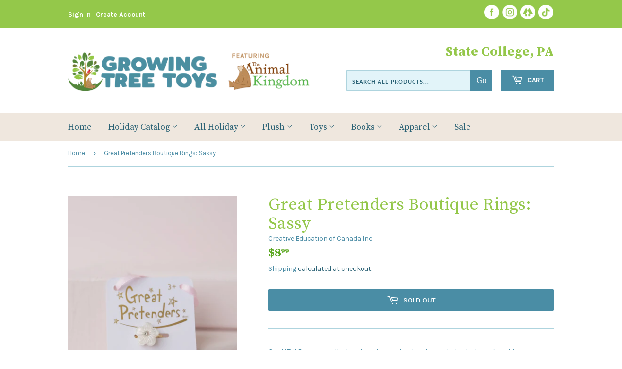

--- FILE ---
content_type: text/html; charset=utf-8
request_url: https://www.growingtreetoys.com/products/great-pretenders-boutique-sassy-rings
body_size: 30689
content:
<!doctype html>
<html class="no-touch no-js">
<head>
  <!-- Google tag (gtag.js) -->

<script async src="https://www.googletagmanager.com/gtag/js?id=TAG_ID"></script>

<script>

 window.dataLayer = window.dataLayer || [];

 function gtag(){dataLayer.push(arguments);}

 gtag('js', new Date());

 gtag('config', 'TAG_ID');

</script>
  <script>(function(H){H.className=H.className.replace(/\bno-js\b/,'js')})(document.documentElement)</script>
  <!-- Basic page needs ================================================== -->
  <meta charset="utf-8">
  <meta http-equiv="X-UA-Compatible" content="IE=edge,chrome=1">

  
  <link rel="shortcut icon" href="//www.growingtreetoys.com/cdn/shop/files/favicon-48x48_32x32.png?v=1729098782" type="image/png" />
  

  <!-- Title and description ================================================== -->
  <title>
  Great Pretenders Boutique Rings: Sassy &ndash; Growing Tree Toys
  </title>

  
    <meta name="description" content="Our NEW Boutique collection boasts a meticulously curated selection of necklaces, bracelets, headbands and hair accessories to set this collection apart.  A set of 4 adjustable, child-sized rings made just for your children! These gold-toned rings come in rhinestone, flower, and bow designs.  ">
  

  <!-- Product meta ================================================== -->
  <!-- /snippets/social-meta-tags.liquid -->




<meta property="og:site_name" content="Growing Tree Toys">
<meta property="og:url" content="https://www.growingtreetoys.com/products/great-pretenders-boutique-sassy-rings">
<meta property="og:title" content="Great Pretenders Boutique Rings: Sassy">
<meta property="og:type" content="product">
<meta property="og:description" content="Our NEW Boutique collection boasts a meticulously curated selection of necklaces, bracelets, headbands and hair accessories to set this collection apart.  A set of 4 adjustable, child-sized rings made just for your children! These gold-toned rings come in rhinestone, flower, and bow designs.  ">

  <meta property="og:price:amount" content="8.99">
  <meta property="og:price:currency" content="USD">

<meta property="og:image" content="http://www.growingtreetoys.com/cdn/shop/products/1_5000x_0dae9df9-63e5-4611-9d57-6c679a94d9d9_1200x1200.webp?v=1655736944"><meta property="og:image" content="http://www.growingtreetoys.com/cdn/shop/products/GreatPretenders_52_5000x_65af7106-8a6b-44f3-9782-99f6d9b5c6a6_1200x1200.webp?v=1655736944">
<meta property="og:image:secure_url" content="https://www.growingtreetoys.com/cdn/shop/products/1_5000x_0dae9df9-63e5-4611-9d57-6c679a94d9d9_1200x1200.webp?v=1655736944"><meta property="og:image:secure_url" content="https://www.growingtreetoys.com/cdn/shop/products/GreatPretenders_52_5000x_65af7106-8a6b-44f3-9782-99f6d9b5c6a6_1200x1200.webp?v=1655736944">


<meta name="twitter:card" content="summary_large_image">
<meta name="twitter:title" content="Great Pretenders Boutique Rings: Sassy">
<meta name="twitter:description" content="Our NEW Boutique collection boasts a meticulously curated selection of necklaces, bracelets, headbands and hair accessories to set this collection apart.  A set of 4 adjustable, child-sized rings made just for your children! These gold-toned rings come in rhinestone, flower, and bow designs.  ">


  <!-- Helpers ================================================== -->
  <link rel="canonical" href="https://www.growingtreetoys.com/products/great-pretenders-boutique-sassy-rings">
  <meta name="viewport" content="width=device-width,initial-scale=1">

  <!-- CSS ================================================== -->
  <link href="//www.growingtreetoys.com/cdn/shop/t/4/assets/theme.scss.css?v=183518444179752086971768842001" rel="stylesheet" type="text/css" media="all" />
  <link href="//www.growingtreetoys.com/cdn/shop/t/4/assets/animalkingdom.scss.css?v=71147243643883145501747416406" rel="stylesheet" type="text/css" media="all" />
  <link href="https://fonts.googleapis.com/css2?family=Karla:wght@400;700&family=Source+Serif+Pro:wght@400;700&display=swap" rel="stylesheet">
  <link rel="stylesheet" href="https://use.typekit.net/nln5ukr.css">


  <!-- Header hook for plugins ================================================== -->
  <script>window.performance && window.performance.mark && window.performance.mark('shopify.content_for_header.start');</script><meta name="google-site-verification" content="b2FgduypfkHdWyU962Yj5Gm0jzgoSCDZlqG2s88g08s">
<meta name="facebook-domain-verification" content="0gdw61xkwtwwaqlw33cf3ak7tk0en1">
<meta name="google-site-verification" content="0rDIllar1ocx9fjSZ4OZF2bPyJ0Q95aajfeavX4YkQw">
<meta name="facebook-domain-verification" content="k631th72dskql4ozc0763pyjzt8cyy">
<meta id="shopify-digital-wallet" name="shopify-digital-wallet" content="/2086788/digital_wallets/dialog">
<meta name="shopify-checkout-api-token" content="960402599e9da919ad523c305b7d2270">
<meta id="in-context-paypal-metadata" data-shop-id="2086788" data-venmo-supported="false" data-environment="production" data-locale="en_US" data-paypal-v4="true" data-currency="USD">
<link rel="alternate" type="application/json+oembed" href="https://www.growingtreetoys.com/products/great-pretenders-boutique-sassy-rings.oembed">
<script async="async" src="/checkouts/internal/preloads.js?locale=en-US"></script>
<link rel="preconnect" href="https://shop.app" crossorigin="anonymous">
<script async="async" src="https://shop.app/checkouts/internal/preloads.js?locale=en-US&shop_id=2086788" crossorigin="anonymous"></script>
<script id="apple-pay-shop-capabilities" type="application/json">{"shopId":2086788,"countryCode":"US","currencyCode":"USD","merchantCapabilities":["supports3DS"],"merchantId":"gid:\/\/shopify\/Shop\/2086788","merchantName":"Growing Tree Toys","requiredBillingContactFields":["postalAddress","email","phone"],"requiredShippingContactFields":["postalAddress","email","phone"],"shippingType":"shipping","supportedNetworks":["visa","masterCard","amex","discover","elo","jcb"],"total":{"type":"pending","label":"Growing Tree Toys","amount":"1.00"},"shopifyPaymentsEnabled":true,"supportsSubscriptions":true}</script>
<script id="shopify-features" type="application/json">{"accessToken":"960402599e9da919ad523c305b7d2270","betas":["rich-media-storefront-analytics"],"domain":"www.growingtreetoys.com","predictiveSearch":true,"shopId":2086788,"locale":"en"}</script>
<script>var Shopify = Shopify || {};
Shopify.shop = "the-animal-kingdom.myshopify.com";
Shopify.locale = "en";
Shopify.currency = {"active":"USD","rate":"1.0"};
Shopify.country = "US";
Shopify.theme = {"name":"Theme export  the-animal-kingdom-dev-myshopify-...","id":120517558369,"schema_name":"Supply","schema_version":"9.0.4","theme_store_id":null,"role":"main"};
Shopify.theme.handle = "null";
Shopify.theme.style = {"id":null,"handle":null};
Shopify.cdnHost = "www.growingtreetoys.com/cdn";
Shopify.routes = Shopify.routes || {};
Shopify.routes.root = "/";</script>
<script type="module">!function(o){(o.Shopify=o.Shopify||{}).modules=!0}(window);</script>
<script>!function(o){function n(){var o=[];function n(){o.push(Array.prototype.slice.apply(arguments))}return n.q=o,n}var t=o.Shopify=o.Shopify||{};t.loadFeatures=n(),t.autoloadFeatures=n()}(window);</script>
<script>
  window.ShopifyPay = window.ShopifyPay || {};
  window.ShopifyPay.apiHost = "shop.app\/pay";
  window.ShopifyPay.redirectState = null;
</script>
<script id="shop-js-analytics" type="application/json">{"pageType":"product"}</script>
<script defer="defer" async type="module" src="//www.growingtreetoys.com/cdn/shopifycloud/shop-js/modules/v2/client.init-shop-cart-sync_BApSsMSl.en.esm.js"></script>
<script defer="defer" async type="module" src="//www.growingtreetoys.com/cdn/shopifycloud/shop-js/modules/v2/chunk.common_CBoos6YZ.esm.js"></script>
<script type="module">
  await import("//www.growingtreetoys.com/cdn/shopifycloud/shop-js/modules/v2/client.init-shop-cart-sync_BApSsMSl.en.esm.js");
await import("//www.growingtreetoys.com/cdn/shopifycloud/shop-js/modules/v2/chunk.common_CBoos6YZ.esm.js");

  window.Shopify.SignInWithShop?.initShopCartSync?.({"fedCMEnabled":true,"windoidEnabled":true});

</script>
<script defer="defer" async type="module" src="//www.growingtreetoys.com/cdn/shopifycloud/shop-js/modules/v2/client.payment-terms_BHOWV7U_.en.esm.js"></script>
<script defer="defer" async type="module" src="//www.growingtreetoys.com/cdn/shopifycloud/shop-js/modules/v2/chunk.common_CBoos6YZ.esm.js"></script>
<script defer="defer" async type="module" src="//www.growingtreetoys.com/cdn/shopifycloud/shop-js/modules/v2/chunk.modal_Bu1hFZFC.esm.js"></script>
<script type="module">
  await import("//www.growingtreetoys.com/cdn/shopifycloud/shop-js/modules/v2/client.payment-terms_BHOWV7U_.en.esm.js");
await import("//www.growingtreetoys.com/cdn/shopifycloud/shop-js/modules/v2/chunk.common_CBoos6YZ.esm.js");
await import("//www.growingtreetoys.com/cdn/shopifycloud/shop-js/modules/v2/chunk.modal_Bu1hFZFC.esm.js");

  
</script>
<script>
  window.Shopify = window.Shopify || {};
  if (!window.Shopify.featureAssets) window.Shopify.featureAssets = {};
  window.Shopify.featureAssets['shop-js'] = {"shop-cart-sync":["modules/v2/client.shop-cart-sync_DJczDl9f.en.esm.js","modules/v2/chunk.common_CBoos6YZ.esm.js"],"init-fed-cm":["modules/v2/client.init-fed-cm_BzwGC0Wi.en.esm.js","modules/v2/chunk.common_CBoos6YZ.esm.js"],"init-windoid":["modules/v2/client.init-windoid_BS26ThXS.en.esm.js","modules/v2/chunk.common_CBoos6YZ.esm.js"],"shop-cash-offers":["modules/v2/client.shop-cash-offers_DthCPNIO.en.esm.js","modules/v2/chunk.common_CBoos6YZ.esm.js","modules/v2/chunk.modal_Bu1hFZFC.esm.js"],"shop-button":["modules/v2/client.shop-button_D_JX508o.en.esm.js","modules/v2/chunk.common_CBoos6YZ.esm.js"],"init-shop-email-lookup-coordinator":["modules/v2/client.init-shop-email-lookup-coordinator_DFwWcvrS.en.esm.js","modules/v2/chunk.common_CBoos6YZ.esm.js"],"shop-toast-manager":["modules/v2/client.shop-toast-manager_tEhgP2F9.en.esm.js","modules/v2/chunk.common_CBoos6YZ.esm.js"],"shop-login-button":["modules/v2/client.shop-login-button_DwLgFT0K.en.esm.js","modules/v2/chunk.common_CBoos6YZ.esm.js","modules/v2/chunk.modal_Bu1hFZFC.esm.js"],"avatar":["modules/v2/client.avatar_BTnouDA3.en.esm.js"],"init-shop-cart-sync":["modules/v2/client.init-shop-cart-sync_BApSsMSl.en.esm.js","modules/v2/chunk.common_CBoos6YZ.esm.js"],"pay-button":["modules/v2/client.pay-button_BuNmcIr_.en.esm.js","modules/v2/chunk.common_CBoos6YZ.esm.js"],"init-shop-for-new-customer-accounts":["modules/v2/client.init-shop-for-new-customer-accounts_DrjXSI53.en.esm.js","modules/v2/client.shop-login-button_DwLgFT0K.en.esm.js","modules/v2/chunk.common_CBoos6YZ.esm.js","modules/v2/chunk.modal_Bu1hFZFC.esm.js"],"init-customer-accounts-sign-up":["modules/v2/client.init-customer-accounts-sign-up_TlVCiykN.en.esm.js","modules/v2/client.shop-login-button_DwLgFT0K.en.esm.js","modules/v2/chunk.common_CBoos6YZ.esm.js","modules/v2/chunk.modal_Bu1hFZFC.esm.js"],"shop-follow-button":["modules/v2/client.shop-follow-button_C5D3XtBb.en.esm.js","modules/v2/chunk.common_CBoos6YZ.esm.js","modules/v2/chunk.modal_Bu1hFZFC.esm.js"],"checkout-modal":["modules/v2/client.checkout-modal_8TC_1FUY.en.esm.js","modules/v2/chunk.common_CBoos6YZ.esm.js","modules/v2/chunk.modal_Bu1hFZFC.esm.js"],"init-customer-accounts":["modules/v2/client.init-customer-accounts_C0Oh2ljF.en.esm.js","modules/v2/client.shop-login-button_DwLgFT0K.en.esm.js","modules/v2/chunk.common_CBoos6YZ.esm.js","modules/v2/chunk.modal_Bu1hFZFC.esm.js"],"lead-capture":["modules/v2/client.lead-capture_Cq0gfm7I.en.esm.js","modules/v2/chunk.common_CBoos6YZ.esm.js","modules/v2/chunk.modal_Bu1hFZFC.esm.js"],"shop-login":["modules/v2/client.shop-login_BmtnoEUo.en.esm.js","modules/v2/chunk.common_CBoos6YZ.esm.js","modules/v2/chunk.modal_Bu1hFZFC.esm.js"],"payment-terms":["modules/v2/client.payment-terms_BHOWV7U_.en.esm.js","modules/v2/chunk.common_CBoos6YZ.esm.js","modules/v2/chunk.modal_Bu1hFZFC.esm.js"]};
</script>
<script>(function() {
  var isLoaded = false;
  function asyncLoad() {
    if (isLoaded) return;
    isLoaded = true;
    var urls = ["https:\/\/api.omegatheme.com\/facebook-chat\/facebook-chat.js?v=1644850829\u0026shop=the-animal-kingdom.myshopify.com","https:\/\/cdn.shopify.com\/s\/files\/1\/0208\/6788\/t\/2\/assets\/ba_fb_2086788.js?v=1603015116\u0026shop=the-animal-kingdom.myshopify.com","https:\/\/cdn.shopify.com\/s\/files\/1\/0208\/6788\/t\/3\/assets\/bis_2086788.js?v=1611245318\u0026shop=the-animal-kingdom.myshopify.com","https:\/\/cdn.hextom.com\/js\/freeshippingbar.js?shop=the-animal-kingdom.myshopify.com","https:\/\/cdn.hextom.com\/js\/quickannouncementbar.js?shop=the-animal-kingdom.myshopify.com"];
    for (var i = 0; i < urls.length; i++) {
      var s = document.createElement('script');
      s.type = 'text/javascript';
      s.async = true;
      s.src = urls[i];
      var x = document.getElementsByTagName('script')[0];
      x.parentNode.insertBefore(s, x);
    }
  };
  if(window.attachEvent) {
    window.attachEvent('onload', asyncLoad);
  } else {
    window.addEventListener('load', asyncLoad, false);
  }
})();</script>
<script id="__st">var __st={"a":2086788,"offset":-18000,"reqid":"adff8743-bc73-4558-8ab6-c041b8e935ca-1768894414","pageurl":"www.growingtreetoys.com\/products\/great-pretenders-boutique-sassy-rings","u":"d29a2fcc8bef","p":"product","rtyp":"product","rid":6814383669345};</script>
<script>window.ShopifyPaypalV4VisibilityTracking = true;</script>
<script id="captcha-bootstrap">!function(){'use strict';const t='contact',e='account',n='new_comment',o=[[t,t],['blogs',n],['comments',n],[t,'customer']],c=[[e,'customer_login'],[e,'guest_login'],[e,'recover_customer_password'],[e,'create_customer']],r=t=>t.map((([t,e])=>`form[action*='/${t}']:not([data-nocaptcha='true']) input[name='form_type'][value='${e}']`)).join(','),a=t=>()=>t?[...document.querySelectorAll(t)].map((t=>t.form)):[];function s(){const t=[...o],e=r(t);return a(e)}const i='password',u='form_key',d=['recaptcha-v3-token','g-recaptcha-response','h-captcha-response',i],f=()=>{try{return window.sessionStorage}catch{return}},m='__shopify_v',_=t=>t.elements[u];function p(t,e,n=!1){try{const o=window.sessionStorage,c=JSON.parse(o.getItem(e)),{data:r}=function(t){const{data:e,action:n}=t;return t[m]||n?{data:e,action:n}:{data:t,action:n}}(c);for(const[e,n]of Object.entries(r))t.elements[e]&&(t.elements[e].value=n);n&&o.removeItem(e)}catch(o){console.error('form repopulation failed',{error:o})}}const l='form_type',E='cptcha';function T(t){t.dataset[E]=!0}const w=window,h=w.document,L='Shopify',v='ce_forms',y='captcha';let A=!1;((t,e)=>{const n=(g='f06e6c50-85a8-45c8-87d0-21a2b65856fe',I='https://cdn.shopify.com/shopifycloud/storefront-forms-hcaptcha/ce_storefront_forms_captcha_hcaptcha.v1.5.2.iife.js',D={infoText:'Protected by hCaptcha',privacyText:'Privacy',termsText:'Terms'},(t,e,n)=>{const o=w[L][v],c=o.bindForm;if(c)return c(t,g,e,D).then(n);var r;o.q.push([[t,g,e,D],n]),r=I,A||(h.body.append(Object.assign(h.createElement('script'),{id:'captcha-provider',async:!0,src:r})),A=!0)});var g,I,D;w[L]=w[L]||{},w[L][v]=w[L][v]||{},w[L][v].q=[],w[L][y]=w[L][y]||{},w[L][y].protect=function(t,e){n(t,void 0,e),T(t)},Object.freeze(w[L][y]),function(t,e,n,w,h,L){const[v,y,A,g]=function(t,e,n){const i=e?o:[],u=t?c:[],d=[...i,...u],f=r(d),m=r(i),_=r(d.filter((([t,e])=>n.includes(e))));return[a(f),a(m),a(_),s()]}(w,h,L),I=t=>{const e=t.target;return e instanceof HTMLFormElement?e:e&&e.form},D=t=>v().includes(t);t.addEventListener('submit',(t=>{const e=I(t);if(!e)return;const n=D(e)&&!e.dataset.hcaptchaBound&&!e.dataset.recaptchaBound,o=_(e),c=g().includes(e)&&(!o||!o.value);(n||c)&&t.preventDefault(),c&&!n&&(function(t){try{if(!f())return;!function(t){const e=f();if(!e)return;const n=_(t);if(!n)return;const o=n.value;o&&e.removeItem(o)}(t);const e=Array.from(Array(32),(()=>Math.random().toString(36)[2])).join('');!function(t,e){_(t)||t.append(Object.assign(document.createElement('input'),{type:'hidden',name:u})),t.elements[u].value=e}(t,e),function(t,e){const n=f();if(!n)return;const o=[...t.querySelectorAll(`input[type='${i}']`)].map((({name:t})=>t)),c=[...d,...o],r={};for(const[a,s]of new FormData(t).entries())c.includes(a)||(r[a]=s);n.setItem(e,JSON.stringify({[m]:1,action:t.action,data:r}))}(t,e)}catch(e){console.error('failed to persist form',e)}}(e),e.submit())}));const S=(t,e)=>{t&&!t.dataset[E]&&(n(t,e.some((e=>e===t))),T(t))};for(const o of['focusin','change'])t.addEventListener(o,(t=>{const e=I(t);D(e)&&S(e,y())}));const B=e.get('form_key'),M=e.get(l),P=B&&M;t.addEventListener('DOMContentLoaded',(()=>{const t=y();if(P)for(const e of t)e.elements[l].value===M&&p(e,B);[...new Set([...A(),...v().filter((t=>'true'===t.dataset.shopifyCaptcha))])].forEach((e=>S(e,t)))}))}(h,new URLSearchParams(w.location.search),n,t,e,['guest_login'])})(!0,!0)}();</script>
<script integrity="sha256-4kQ18oKyAcykRKYeNunJcIwy7WH5gtpwJnB7kiuLZ1E=" data-source-attribution="shopify.loadfeatures" defer="defer" src="//www.growingtreetoys.com/cdn/shopifycloud/storefront/assets/storefront/load_feature-a0a9edcb.js" crossorigin="anonymous"></script>
<script crossorigin="anonymous" defer="defer" src="//www.growingtreetoys.com/cdn/shopifycloud/storefront/assets/shopify_pay/storefront-65b4c6d7.js?v=20250812"></script>
<script data-source-attribution="shopify.dynamic_checkout.dynamic.init">var Shopify=Shopify||{};Shopify.PaymentButton=Shopify.PaymentButton||{isStorefrontPortableWallets:!0,init:function(){window.Shopify.PaymentButton.init=function(){};var t=document.createElement("script");t.src="https://www.growingtreetoys.com/cdn/shopifycloud/portable-wallets/latest/portable-wallets.en.js",t.type="module",document.head.appendChild(t)}};
</script>
<script data-source-attribution="shopify.dynamic_checkout.buyer_consent">
  function portableWalletsHideBuyerConsent(e){var t=document.getElementById("shopify-buyer-consent"),n=document.getElementById("shopify-subscription-policy-button");t&&n&&(t.classList.add("hidden"),t.setAttribute("aria-hidden","true"),n.removeEventListener("click",e))}function portableWalletsShowBuyerConsent(e){var t=document.getElementById("shopify-buyer-consent"),n=document.getElementById("shopify-subscription-policy-button");t&&n&&(t.classList.remove("hidden"),t.removeAttribute("aria-hidden"),n.addEventListener("click",e))}window.Shopify?.PaymentButton&&(window.Shopify.PaymentButton.hideBuyerConsent=portableWalletsHideBuyerConsent,window.Shopify.PaymentButton.showBuyerConsent=portableWalletsShowBuyerConsent);
</script>
<script>
  function portableWalletsCleanup(e){e&&e.src&&console.error("Failed to load portable wallets script "+e.src);var t=document.querySelectorAll("shopify-accelerated-checkout .shopify-payment-button__skeleton, shopify-accelerated-checkout-cart .wallet-cart-button__skeleton"),e=document.getElementById("shopify-buyer-consent");for(let e=0;e<t.length;e++)t[e].remove();e&&e.remove()}function portableWalletsNotLoadedAsModule(e){e instanceof ErrorEvent&&"string"==typeof e.message&&e.message.includes("import.meta")&&"string"==typeof e.filename&&e.filename.includes("portable-wallets")&&(window.removeEventListener("error",portableWalletsNotLoadedAsModule),window.Shopify.PaymentButton.failedToLoad=e,"loading"===document.readyState?document.addEventListener("DOMContentLoaded",window.Shopify.PaymentButton.init):window.Shopify.PaymentButton.init())}window.addEventListener("error",portableWalletsNotLoadedAsModule);
</script>

<script type="module" src="https://www.growingtreetoys.com/cdn/shopifycloud/portable-wallets/latest/portable-wallets.en.js" onError="portableWalletsCleanup(this)" crossorigin="anonymous"></script>
<script nomodule>
  document.addEventListener("DOMContentLoaded", portableWalletsCleanup);
</script>

<link id="shopify-accelerated-checkout-styles" rel="stylesheet" media="screen" href="https://www.growingtreetoys.com/cdn/shopifycloud/portable-wallets/latest/accelerated-checkout-backwards-compat.css" crossorigin="anonymous">
<style id="shopify-accelerated-checkout-cart">
        #shopify-buyer-consent {
  margin-top: 1em;
  display: inline-block;
  width: 100%;
}

#shopify-buyer-consent.hidden {
  display: none;
}

#shopify-subscription-policy-button {
  background: none;
  border: none;
  padding: 0;
  text-decoration: underline;
  font-size: inherit;
  cursor: pointer;
}

#shopify-subscription-policy-button::before {
  box-shadow: none;
}

      </style>

<script>window.performance && window.performance.mark && window.performance.mark('shopify.content_for_header.end');</script>

  
  

  <script src="//www.growingtreetoys.com/cdn/shop/t/4/assets/jquery-2.2.3.min.js?v=58211863146907186831630166877" type="text/javascript"></script>

  <script src="//www.growingtreetoys.com/cdn/shop/t/4/assets/lazysizes.min.js?v=8147953233334221341630166878" async="async"></script>
  <script src="//www.growingtreetoys.com/cdn/shop/t/4/assets/vendor.js?v=106177282645720727331630166881" defer="defer"></script>
  <script src="//www.growingtreetoys.com/cdn/shop/t/4/assets/theme.js?v=104651861431369677821630166894" defer="defer"></script>


<script type="text/javascript">
  //BOOSTER APPS COMMON JS CODE
  window.BoosterApps = window.BoosterApps || {};
  window.BoosterApps.common = window.BoosterApps.common || {};
  window.BoosterApps.common.shop = {
    permanent_domain: 'the-animal-kingdom.myshopify.com',
    currency: "USD",
    money_format: "${{amount}}",
    id: 2086788
  };
  

  window.BoosterApps.common.template = 'product';
  window.BoosterApps.common.cart = {};
  window.BoosterApps.common.vapid_public_key = "BO5RJ2FA8w6MW2Qt1_MKSFtoVpVjUMLYkHb2arb7zZxEaYGTMuLvmZGabSHj8q0EwlzLWBAcAU_0z-z9Xps8kF8=";

  window.BoosterApps.cs_app_url = "/apps/ba_fb_app";

  window.BoosterApps.global_config = {"asset_urls":{"loy":{"init_js":"https:\/\/cdn.shopify.com\/s\/files\/1\/0194\/1736\/6592\/t\/1\/assets\/ba_loy_init.js?v=1647887752","widget_js":"https:\/\/cdn.shopify.com\/s\/files\/1\/0194\/1736\/6592\/t\/1\/assets\/ba_loy_widget.js?v=1647546288","widget_css":"https:\/\/cdn.shopify.com\/s\/files\/1\/0194\/1736\/6592\/t\/1\/assets\/ba_loy_widget.css?v=1630424861"},"rev":{"init_js":"https:\/\/cdn.shopify.com\/s\/files\/1\/0194\/1736\/6592\/t\/1\/assets\/ba_rev_init.js?v=1647222558","widget_js":"https:\/\/cdn.shopify.com\/s\/files\/1\/0194\/1736\/6592\/t\/1\/assets\/ba_rev_widget.js?v=1647222560","modal_js":"https:\/\/cdn.shopify.com\/s\/files\/1\/0194\/1736\/6592\/t\/1\/assets\/ba_rev_modal.js?v=1647222563","widget_css":"https:\/\/cdn.shopify.com\/s\/files\/1\/0194\/1736\/6592\/t\/1\/assets\/ba_rev_widget.css?v=1645997529","modal_css":"https:\/\/cdn.shopify.com\/s\/files\/1\/0194\/1736\/6592\/t\/1\/assets\/ba_rev_modal.css?v=1646955477"},"pu":{"init_js":"https:\/\/cdn.shopify.com\/s\/files\/1\/0194\/1736\/6592\/t\/1\/assets\/ba_pu_init.js?v=1635877170"},"bis":{"init_js":"https:\/\/cdn.shopify.com\/s\/files\/1\/0194\/1736\/6592\/t\/1\/assets\/ba_bis_init.js?v=1633795418","modal_js":"https:\/\/cdn.shopify.com\/s\/files\/1\/0194\/1736\/6592\/t\/1\/assets\/ba_bis_modal.js?v=1633795421","modal_css":"https:\/\/cdn.shopify.com\/s\/files\/1\/0194\/1736\/6592\/t\/1\/assets\/ba_bis_modal.css?v=1620346071"},"widgets":{"init_js":"https:\/\/cdn.shopify.com\/s\/files\/1\/0194\/1736\/6592\/t\/1\/assets\/ba_widget_init.js?v=1647188406","modal_js":"https:\/\/cdn.shopify.com\/s\/files\/1\/0194\/1736\/6592\/t\/1\/assets\/ba_widget_modal.js?v=1647188408","modal_css":"https:\/\/cdn.shopify.com\/s\/files\/1\/0194\/1736\/6592\/t\/1\/assets\/ba_widget_modal.css?v=1643989789"},"global":{"helper_js":"https:\/\/cdn.shopify.com\/s\/files\/1\/0194\/1736\/6592\/t\/1\/assets\/ba_tracking.js?v=1637601969"}},"proxy_paths":{"bis":"\/apps\/ba_fb_app","app_metrics":"\/apps\/ba_fb_app\/app_metrics","push_subscription":"\/apps\/ba_fb_app\/push"},"aat":["bis"],"pv":false,"sts":false,"bam":true,"base_money_format":"${{amount}}"};




    window.BoosterApps.bis_config = {"restock_title":"Your item is back in stock 🎉","restock_body":"Click here to complete your purchase","email_subject":"[product_title] is now available from [shop_name]","email_header_bg_color":"#4e9de0","email_header_text_color":"#ffffff","email_header_text":"[product_title]","email_header_buy":"Buy Now","email_header_subheader_text":"is now available from [shop_name]","email_body_headline_color":"#4e9de0","email_body_background_color":"#ffffff","email_body_text_color":"#333333","email_body_link_color":"#4e9de0","email_body_headline_text":"[product_title]","email_body_content_text":"The product availability you subscribed to is now available! Click the button below to place your order","email_buy_button_bg_color":"#4e9de0","email_buy_button_text_color":"#ffffff","email_buy_button_caption_text":"Buy Now","email_footer_text_color":"#bbbbbb","email_footer_link_color":"#4e9de0","email_footer_content_text":"","widget_button_enabled":"1","widget_button_caption_text":"TELL ME WHEN IT'S AVAILABLE","widget_button_text_size":"14","widget_button_position":"right_edge","widget_button_corner_offset":"100","widget_button_bg_color":"#4caf50","widget_button_text_color":"#ffffff","widget_button_border_color":"","widget_button_border_radius":4,"widget_button_border_size":"","pre_order_enabled":false,"only_show_tracked_inventory":true,"modal_header_text":"NOTIFY ME WHEN AVAILABLE","modal_body_text":"Subscribe to this product to receive a notification once it becomes available","modal_email_address_label":"Email Address","modal_button_label":"Notify me when available","modal_footer_text":"You will receive a one time notification when the product becomes available. We won't share your info with anyone.","modal_close_button_tooltip":"","modal_quantity_req":false,"modal_quantity_req_label":"Quantity Required","modal_hide_dup_variants":"1","modal_reg_complete_text":"Notification saved","modal_invalid_email_text":"The email address you entered is invalid","modal_already_reg_text":"Already registered for this product","modal_quantity_invalid_text":"","modal_bg_color":"#ffffff","modal_text_color":"#333333","modal_close_button_color":"","modal_overlay_tint_color":"","modal_button_text_color":"#ffffff","modal_button_bg_color":"#4ed14e","modal_success_msg_text_color":"#3c763d","modal_success_msg_bg_color":"#dff0d8","modal_error_msg_text_color":"#a94442","modal_error_msg_bg_color":"#f2dede","modal_channel_text_color":"#ffffff","modal_channel_bg_color":"#4ed14e","modal_accepts_marketing":"Subscribe me to news and offers (optional)","modal_receive_push_notification":"Receive Push Notification","instant_notifications_enabled":false,"instant_notification_emails":"","max_instant_notifications":5,"email_summary_enabled":false,"email_summary_emails":"","email_summary_last_sent_at":"","customer_checkbox_enabled":false,"customer_checkbox_default":false,"customer_checkbox_label":"Add me to the store mailing list","email_body_img_size":100,"booster_option_selector":"","uses_radio":false,"notification_min_quantity":1,"notifications_enabled":true,"notification_order":"first","custom_css":"","back_in_stock_email_settings":{"enabled":0,"subject":"Your item is back in stock 🎉","title":"{{product_title}} is now available to order from {{shop_name}}","subtitle":"Click below to place your order.","button_text":"Order Now","subtext":"","subscription_source":"You were sent this email because you requested a back in stock notification for this item"},"email_enabled":false};
    window.BoosterApps.bis_config.domain_name = "boosterapps.com/apps/back-in-stock";

  for (i = 0; i < window.localStorage.length; i++) {
    var key = window.localStorage.key(i);
    if (key.slice(0,10) === "ba_msg_sub") {
      window.BoosterApps.can_update_cart = true;
    }
  }

  
    if (window.BoosterApps.common.template == 'product'){
      window.BoosterApps.common.product = {
        id: 6814383669345, price: 899, handle: "great-pretenders-boutique-sassy-rings", tags: ["dress up","Great Pretenders Jewelry Display","Pretend Play","Promotion"],
        available: false, title: "Great Pretenders Boutique Rings: Sassy", variants: [{"id":40110203994209,"title":"Default Title","option1":"Default Title","option2":null,"option3":null,"sku":"90201","requires_shipping":true,"taxable":true,"featured_image":null,"available":false,"name":"Great Pretenders Boutique Rings: Sassy","public_title":null,"options":["Default Title"],"price":899,"weight":283,"compare_at_price":null,"inventory_quantity":0,"inventory_management":"shopify","inventory_policy":"deny","barcode":"771877902017","requires_selling_plan":false,"selling_plan_allocations":[]}]
      };
      window.BoosterApps.common.product.review_data = null;
    }
  

</script>


<script type="text/javascript">
  !function(e){var t={};function r(n){if(t[n])return t[n].exports;var o=t[n]={i:n,l:!1,exports:{}};return e[n].call(o.exports,o,o.exports,r),o.l=!0,o.exports}r.m=e,r.c=t,r.d=function(e,t,n){r.o(e,t)||Object.defineProperty(e,t,{enumerable:!0,get:n})},r.r=function(e){"undefined"!==typeof Symbol&&Symbol.toStringTag&&Object.defineProperty(e,Symbol.toStringTag,{value:"Module"}),Object.defineProperty(e,"__esModule",{value:!0})},r.t=function(e,t){if(1&t&&(e=r(e)),8&t)return e;if(4&t&&"object"===typeof e&&e&&e.__esModule)return e;var n=Object.create(null);if(r.r(n),Object.defineProperty(n,"default",{enumerable:!0,value:e}),2&t&&"string"!=typeof e)for(var o in e)r.d(n,o,function(t){return e[t]}.bind(null,o));return n},r.n=function(e){var t=e&&e.__esModule?function(){return e.default}:function(){return e};return r.d(t,"a",t),t},r.o=function(e,t){return Object.prototype.hasOwnProperty.call(e,t)},r.p="https://boosterapps.com/apps/back-in-stock/packs/",r(r.s=20)}({20:function(e,t){}});
//# sourceMappingURL=application-9c15e2637324def4d475.js.map

  //Global snippet for Booster Apps
  //this is updated automatically - do not edit manually.

  function loadScript(src, defer, done) {
    var js = document.createElement('script');
    js.src = src;
    js.defer = defer;
    js.onload = function(){done();};
    js.onerror = function(){
      done(new Error('Failed to load script ' + src));
    };
    document.head.appendChild(js);
  }

  function browserSupportsAllFeatures() {
    return window.Promise && window.fetch && window.Symbol;
  }

  if (browserSupportsAllFeatures()) {
    main();
  } else {
    loadScript('https://polyfill-fastly.net/v3/polyfill.min.js?features=Promise,fetch', true, main);
  }

  function loadAppScripts(){


      loadScript(window.BoosterApps.global_config.asset_urls.bis.init_js, true, function(){});

  }

  function main(err) {
    //isolate the scope
    loadScript(window.BoosterApps.global_config.asset_urls.global.helper_js, false, loadAppScripts);
  }
</script>

  

  

<!-- BEGIN app block: shopify://apps/userway-website-accessibility/blocks/uw-widget-extension/bc2d8a34-1a37-451b-ab1a-271bc4e9daa7 -->




<script type="text/javascript" async="" src="https://cdn.userway.org/widget.js?account=Ka2YQLAYHt&amp;platfAppInstalledSiteId=3575704&amp;shop=www.growingtreetoys.com"></script>

<!-- END app block --><!-- BEGIN app block: shopify://apps/minmaxify-order-limits/blocks/app-embed-block/3acfba32-89f3-4377-ae20-cbb9abc48475 --><script type="text/javascript" src="https://limits.minmaxify.com/the-animal-kingdom.myshopify.com?v=123&r=20241030171217"></script>

<!-- END app block --><script src="https://cdn.shopify.com/extensions/019b92df-1966-750c-943d-a8ced4b05ac2/option-cli3-369/assets/gpomain.js" type="text/javascript" defer="defer"></script>
<link href="https://monorail-edge.shopifysvc.com" rel="dns-prefetch">
<script>(function(){if ("sendBeacon" in navigator && "performance" in window) {try {var session_token_from_headers = performance.getEntriesByType('navigation')[0].serverTiming.find(x => x.name == '_s').description;} catch {var session_token_from_headers = undefined;}var session_cookie_matches = document.cookie.match(/_shopify_s=([^;]*)/);var session_token_from_cookie = session_cookie_matches && session_cookie_matches.length === 2 ? session_cookie_matches[1] : "";var session_token = session_token_from_headers || session_token_from_cookie || "";function handle_abandonment_event(e) {var entries = performance.getEntries().filter(function(entry) {return /monorail-edge.shopifysvc.com/.test(entry.name);});if (!window.abandonment_tracked && entries.length === 0) {window.abandonment_tracked = true;var currentMs = Date.now();var navigation_start = performance.timing.navigationStart;var payload = {shop_id: 2086788,url: window.location.href,navigation_start,duration: currentMs - navigation_start,session_token,page_type: "product"};window.navigator.sendBeacon("https://monorail-edge.shopifysvc.com/v1/produce", JSON.stringify({schema_id: "online_store_buyer_site_abandonment/1.1",payload: payload,metadata: {event_created_at_ms: currentMs,event_sent_at_ms: currentMs}}));}}window.addEventListener('pagehide', handle_abandonment_event);}}());</script>
<script id="web-pixels-manager-setup">(function e(e,d,r,n,o){if(void 0===o&&(o={}),!Boolean(null===(a=null===(i=window.Shopify)||void 0===i?void 0:i.analytics)||void 0===a?void 0:a.replayQueue)){var i,a;window.Shopify=window.Shopify||{};var t=window.Shopify;t.analytics=t.analytics||{};var s=t.analytics;s.replayQueue=[],s.publish=function(e,d,r){return s.replayQueue.push([e,d,r]),!0};try{self.performance.mark("wpm:start")}catch(e){}var l=function(){var e={modern:/Edge?\/(1{2}[4-9]|1[2-9]\d|[2-9]\d{2}|\d{4,})\.\d+(\.\d+|)|Firefox\/(1{2}[4-9]|1[2-9]\d|[2-9]\d{2}|\d{4,})\.\d+(\.\d+|)|Chrom(ium|e)\/(9{2}|\d{3,})\.\d+(\.\d+|)|(Maci|X1{2}).+ Version\/(15\.\d+|(1[6-9]|[2-9]\d|\d{3,})\.\d+)([,.]\d+|)( \(\w+\)|)( Mobile\/\w+|) Safari\/|Chrome.+OPR\/(9{2}|\d{3,})\.\d+\.\d+|(CPU[ +]OS|iPhone[ +]OS|CPU[ +]iPhone|CPU IPhone OS|CPU iPad OS)[ +]+(15[._]\d+|(1[6-9]|[2-9]\d|\d{3,})[._]\d+)([._]\d+|)|Android:?[ /-](13[3-9]|1[4-9]\d|[2-9]\d{2}|\d{4,})(\.\d+|)(\.\d+|)|Android.+Firefox\/(13[5-9]|1[4-9]\d|[2-9]\d{2}|\d{4,})\.\d+(\.\d+|)|Android.+Chrom(ium|e)\/(13[3-9]|1[4-9]\d|[2-9]\d{2}|\d{4,})\.\d+(\.\d+|)|SamsungBrowser\/([2-9]\d|\d{3,})\.\d+/,legacy:/Edge?\/(1[6-9]|[2-9]\d|\d{3,})\.\d+(\.\d+|)|Firefox\/(5[4-9]|[6-9]\d|\d{3,})\.\d+(\.\d+|)|Chrom(ium|e)\/(5[1-9]|[6-9]\d|\d{3,})\.\d+(\.\d+|)([\d.]+$|.*Safari\/(?![\d.]+ Edge\/[\d.]+$))|(Maci|X1{2}).+ Version\/(10\.\d+|(1[1-9]|[2-9]\d|\d{3,})\.\d+)([,.]\d+|)( \(\w+\)|)( Mobile\/\w+|) Safari\/|Chrome.+OPR\/(3[89]|[4-9]\d|\d{3,})\.\d+\.\d+|(CPU[ +]OS|iPhone[ +]OS|CPU[ +]iPhone|CPU IPhone OS|CPU iPad OS)[ +]+(10[._]\d+|(1[1-9]|[2-9]\d|\d{3,})[._]\d+)([._]\d+|)|Android:?[ /-](13[3-9]|1[4-9]\d|[2-9]\d{2}|\d{4,})(\.\d+|)(\.\d+|)|Mobile Safari.+OPR\/([89]\d|\d{3,})\.\d+\.\d+|Android.+Firefox\/(13[5-9]|1[4-9]\d|[2-9]\d{2}|\d{4,})\.\d+(\.\d+|)|Android.+Chrom(ium|e)\/(13[3-9]|1[4-9]\d|[2-9]\d{2}|\d{4,})\.\d+(\.\d+|)|Android.+(UC? ?Browser|UCWEB|U3)[ /]?(15\.([5-9]|\d{2,})|(1[6-9]|[2-9]\d|\d{3,})\.\d+)\.\d+|SamsungBrowser\/(5\.\d+|([6-9]|\d{2,})\.\d+)|Android.+MQ{2}Browser\/(14(\.(9|\d{2,})|)|(1[5-9]|[2-9]\d|\d{3,})(\.\d+|))(\.\d+|)|K[Aa][Ii]OS\/(3\.\d+|([4-9]|\d{2,})\.\d+)(\.\d+|)/},d=e.modern,r=e.legacy,n=navigator.userAgent;return n.match(d)?"modern":n.match(r)?"legacy":"unknown"}(),u="modern"===l?"modern":"legacy",c=(null!=n?n:{modern:"",legacy:""})[u],f=function(e){return[e.baseUrl,"/wpm","/b",e.hashVersion,"modern"===e.buildTarget?"m":"l",".js"].join("")}({baseUrl:d,hashVersion:r,buildTarget:u}),m=function(e){var d=e.version,r=e.bundleTarget,n=e.surface,o=e.pageUrl,i=e.monorailEndpoint;return{emit:function(e){var a=e.status,t=e.errorMsg,s=(new Date).getTime(),l=JSON.stringify({metadata:{event_sent_at_ms:s},events:[{schema_id:"web_pixels_manager_load/3.1",payload:{version:d,bundle_target:r,page_url:o,status:a,surface:n,error_msg:t},metadata:{event_created_at_ms:s}}]});if(!i)return console&&console.warn&&console.warn("[Web Pixels Manager] No Monorail endpoint provided, skipping logging."),!1;try{return self.navigator.sendBeacon.bind(self.navigator)(i,l)}catch(e){}var u=new XMLHttpRequest;try{return u.open("POST",i,!0),u.setRequestHeader("Content-Type","text/plain"),u.send(l),!0}catch(e){return console&&console.warn&&console.warn("[Web Pixels Manager] Got an unhandled error while logging to Monorail."),!1}}}}({version:r,bundleTarget:l,surface:e.surface,pageUrl:self.location.href,monorailEndpoint:e.monorailEndpoint});try{o.browserTarget=l,function(e){var d=e.src,r=e.async,n=void 0===r||r,o=e.onload,i=e.onerror,a=e.sri,t=e.scriptDataAttributes,s=void 0===t?{}:t,l=document.createElement("script"),u=document.querySelector("head"),c=document.querySelector("body");if(l.async=n,l.src=d,a&&(l.integrity=a,l.crossOrigin="anonymous"),s)for(var f in s)if(Object.prototype.hasOwnProperty.call(s,f))try{l.dataset[f]=s[f]}catch(e){}if(o&&l.addEventListener("load",o),i&&l.addEventListener("error",i),u)u.appendChild(l);else{if(!c)throw new Error("Did not find a head or body element to append the script");c.appendChild(l)}}({src:f,async:!0,onload:function(){if(!function(){var e,d;return Boolean(null===(d=null===(e=window.Shopify)||void 0===e?void 0:e.analytics)||void 0===d?void 0:d.initialized)}()){var d=window.webPixelsManager.init(e)||void 0;if(d){var r=window.Shopify.analytics;r.replayQueue.forEach((function(e){var r=e[0],n=e[1],o=e[2];d.publishCustomEvent(r,n,o)})),r.replayQueue=[],r.publish=d.publishCustomEvent,r.visitor=d.visitor,r.initialized=!0}}},onerror:function(){return m.emit({status:"failed",errorMsg:"".concat(f," has failed to load")})},sri:function(e){var d=/^sha384-[A-Za-z0-9+/=]+$/;return"string"==typeof e&&d.test(e)}(c)?c:"",scriptDataAttributes:o}),m.emit({status:"loading"})}catch(e){m.emit({status:"failed",errorMsg:(null==e?void 0:e.message)||"Unknown error"})}}})({shopId: 2086788,storefrontBaseUrl: "https://www.growingtreetoys.com",extensionsBaseUrl: "https://extensions.shopifycdn.com/cdn/shopifycloud/web-pixels-manager",monorailEndpoint: "https://monorail-edge.shopifysvc.com/unstable/produce_batch",surface: "storefront-renderer",enabledBetaFlags: ["2dca8a86"],webPixelsConfigList: [{"id":"181076065","configuration":"{\"config\":\"{\\\"pixel_id\\\":\\\"G-315F9G2L4C\\\",\\\"target_country\\\":\\\"US\\\",\\\"gtag_events\\\":[{\\\"type\\\":\\\"search\\\",\\\"action_label\\\":[\\\"G-315F9G2L4C\\\",\\\"AW-979314663\\\/alUsCNTGhowBEOfP_NID\\\"]},{\\\"type\\\":\\\"begin_checkout\\\",\\\"action_label\\\":[\\\"G-315F9G2L4C\\\",\\\"AW-979314663\\\/-M6PCNHGhowBEOfP_NID\\\"]},{\\\"type\\\":\\\"view_item\\\",\\\"action_label\\\":[\\\"G-315F9G2L4C\\\",\\\"AW-979314663\\\/2cyJCMvGhowBEOfP_NID\\\",\\\"MC-T8P6E4FHPL\\\"]},{\\\"type\\\":\\\"purchase\\\",\\\"action_label\\\":[\\\"G-315F9G2L4C\\\",\\\"AW-979314663\\\/UBC6CMjGhowBEOfP_NID\\\",\\\"MC-T8P6E4FHPL\\\"]},{\\\"type\\\":\\\"page_view\\\",\\\"action_label\\\":[\\\"G-315F9G2L4C\\\",\\\"AW-979314663\\\/eVHnCMXGhowBEOfP_NID\\\",\\\"MC-T8P6E4FHPL\\\"]},{\\\"type\\\":\\\"add_payment_info\\\",\\\"action_label\\\":[\\\"G-315F9G2L4C\\\",\\\"AW-979314663\\\/qCpUCNfGhowBEOfP_NID\\\"]},{\\\"type\\\":\\\"add_to_cart\\\",\\\"action_label\\\":[\\\"G-315F9G2L4C\\\",\\\"AW-979314663\\\/OP5nCM7GhowBEOfP_NID\\\"]}],\\\"enable_monitoring_mode\\\":false}\"}","eventPayloadVersion":"v1","runtimeContext":"OPEN","scriptVersion":"b2a88bafab3e21179ed38636efcd8a93","type":"APP","apiClientId":1780363,"privacyPurposes":[],"dataSharingAdjustments":{"protectedCustomerApprovalScopes":["read_customer_address","read_customer_email","read_customer_name","read_customer_personal_data","read_customer_phone"]}},{"id":"shopify-app-pixel","configuration":"{}","eventPayloadVersion":"v1","runtimeContext":"STRICT","scriptVersion":"0450","apiClientId":"shopify-pixel","type":"APP","privacyPurposes":["ANALYTICS","MARKETING"]},{"id":"shopify-custom-pixel","eventPayloadVersion":"v1","runtimeContext":"LAX","scriptVersion":"0450","apiClientId":"shopify-pixel","type":"CUSTOM","privacyPurposes":["ANALYTICS","MARKETING"]}],isMerchantRequest: false,initData: {"shop":{"name":"Growing Tree Toys","paymentSettings":{"currencyCode":"USD"},"myshopifyDomain":"the-animal-kingdom.myshopify.com","countryCode":"US","storefrontUrl":"https:\/\/www.growingtreetoys.com"},"customer":null,"cart":null,"checkout":null,"productVariants":[{"price":{"amount":8.99,"currencyCode":"USD"},"product":{"title":"Great Pretenders Boutique Rings: Sassy","vendor":"Creative Education of Canada Inc","id":"6814383669345","untranslatedTitle":"Great Pretenders Boutique Rings: Sassy","url":"\/products\/great-pretenders-boutique-sassy-rings","type":"Dress Up"},"id":"40110203994209","image":{"src":"\/\/www.growingtreetoys.com\/cdn\/shop\/products\/1_5000x_0dae9df9-63e5-4611-9d57-6c679a94d9d9.webp?v=1655736944"},"sku":"90201","title":"Default Title","untranslatedTitle":"Default Title"}],"purchasingCompany":null},},"https://www.growingtreetoys.com/cdn","fcfee988w5aeb613cpc8e4bc33m6693e112",{"modern":"","legacy":""},{"shopId":"2086788","storefrontBaseUrl":"https:\/\/www.growingtreetoys.com","extensionBaseUrl":"https:\/\/extensions.shopifycdn.com\/cdn\/shopifycloud\/web-pixels-manager","surface":"storefront-renderer","enabledBetaFlags":"[\"2dca8a86\"]","isMerchantRequest":"false","hashVersion":"fcfee988w5aeb613cpc8e4bc33m6693e112","publish":"custom","events":"[[\"page_viewed\",{}],[\"product_viewed\",{\"productVariant\":{\"price\":{\"amount\":8.99,\"currencyCode\":\"USD\"},\"product\":{\"title\":\"Great Pretenders Boutique Rings: Sassy\",\"vendor\":\"Creative Education of Canada Inc\",\"id\":\"6814383669345\",\"untranslatedTitle\":\"Great Pretenders Boutique Rings: Sassy\",\"url\":\"\/products\/great-pretenders-boutique-sassy-rings\",\"type\":\"Dress Up\"},\"id\":\"40110203994209\",\"image\":{\"src\":\"\/\/www.growingtreetoys.com\/cdn\/shop\/products\/1_5000x_0dae9df9-63e5-4611-9d57-6c679a94d9d9.webp?v=1655736944\"},\"sku\":\"90201\",\"title\":\"Default Title\",\"untranslatedTitle\":\"Default Title\"}}]]"});</script><script>
  window.ShopifyAnalytics = window.ShopifyAnalytics || {};
  window.ShopifyAnalytics.meta = window.ShopifyAnalytics.meta || {};
  window.ShopifyAnalytics.meta.currency = 'USD';
  var meta = {"product":{"id":6814383669345,"gid":"gid:\/\/shopify\/Product\/6814383669345","vendor":"Creative Education of Canada Inc","type":"Dress Up","handle":"great-pretenders-boutique-sassy-rings","variants":[{"id":40110203994209,"price":899,"name":"Great Pretenders Boutique Rings: Sassy","public_title":null,"sku":"90201"}],"remote":false},"page":{"pageType":"product","resourceType":"product","resourceId":6814383669345,"requestId":"adff8743-bc73-4558-8ab6-c041b8e935ca-1768894414"}};
  for (var attr in meta) {
    window.ShopifyAnalytics.meta[attr] = meta[attr];
  }
</script>
<script class="analytics">
  (function () {
    var customDocumentWrite = function(content) {
      var jquery = null;

      if (window.jQuery) {
        jquery = window.jQuery;
      } else if (window.Checkout && window.Checkout.$) {
        jquery = window.Checkout.$;
      }

      if (jquery) {
        jquery('body').append(content);
      }
    };

    var hasLoggedConversion = function(token) {
      if (token) {
        return document.cookie.indexOf('loggedConversion=' + token) !== -1;
      }
      return false;
    }

    var setCookieIfConversion = function(token) {
      if (token) {
        var twoMonthsFromNow = new Date(Date.now());
        twoMonthsFromNow.setMonth(twoMonthsFromNow.getMonth() + 2);

        document.cookie = 'loggedConversion=' + token + '; expires=' + twoMonthsFromNow;
      }
    }

    var trekkie = window.ShopifyAnalytics.lib = window.trekkie = window.trekkie || [];
    if (trekkie.integrations) {
      return;
    }
    trekkie.methods = [
      'identify',
      'page',
      'ready',
      'track',
      'trackForm',
      'trackLink'
    ];
    trekkie.factory = function(method) {
      return function() {
        var args = Array.prototype.slice.call(arguments);
        args.unshift(method);
        trekkie.push(args);
        return trekkie;
      };
    };
    for (var i = 0; i < trekkie.methods.length; i++) {
      var key = trekkie.methods[i];
      trekkie[key] = trekkie.factory(key);
    }
    trekkie.load = function(config) {
      trekkie.config = config || {};
      trekkie.config.initialDocumentCookie = document.cookie;
      var first = document.getElementsByTagName('script')[0];
      var script = document.createElement('script');
      script.type = 'text/javascript';
      script.onerror = function(e) {
        var scriptFallback = document.createElement('script');
        scriptFallback.type = 'text/javascript';
        scriptFallback.onerror = function(error) {
                var Monorail = {
      produce: function produce(monorailDomain, schemaId, payload) {
        var currentMs = new Date().getTime();
        var event = {
          schema_id: schemaId,
          payload: payload,
          metadata: {
            event_created_at_ms: currentMs,
            event_sent_at_ms: currentMs
          }
        };
        return Monorail.sendRequest("https://" + monorailDomain + "/v1/produce", JSON.stringify(event));
      },
      sendRequest: function sendRequest(endpointUrl, payload) {
        // Try the sendBeacon API
        if (window && window.navigator && typeof window.navigator.sendBeacon === 'function' && typeof window.Blob === 'function' && !Monorail.isIos12()) {
          var blobData = new window.Blob([payload], {
            type: 'text/plain'
          });

          if (window.navigator.sendBeacon(endpointUrl, blobData)) {
            return true;
          } // sendBeacon was not successful

        } // XHR beacon

        var xhr = new XMLHttpRequest();

        try {
          xhr.open('POST', endpointUrl);
          xhr.setRequestHeader('Content-Type', 'text/plain');
          xhr.send(payload);
        } catch (e) {
          console.log(e);
        }

        return false;
      },
      isIos12: function isIos12() {
        return window.navigator.userAgent.lastIndexOf('iPhone; CPU iPhone OS 12_') !== -1 || window.navigator.userAgent.lastIndexOf('iPad; CPU OS 12_') !== -1;
      }
    };
    Monorail.produce('monorail-edge.shopifysvc.com',
      'trekkie_storefront_load_errors/1.1',
      {shop_id: 2086788,
      theme_id: 120517558369,
      app_name: "storefront",
      context_url: window.location.href,
      source_url: "//www.growingtreetoys.com/cdn/s/trekkie.storefront.cd680fe47e6c39ca5d5df5f0a32d569bc48c0f27.min.js"});

        };
        scriptFallback.async = true;
        scriptFallback.src = '//www.growingtreetoys.com/cdn/s/trekkie.storefront.cd680fe47e6c39ca5d5df5f0a32d569bc48c0f27.min.js';
        first.parentNode.insertBefore(scriptFallback, first);
      };
      script.async = true;
      script.src = '//www.growingtreetoys.com/cdn/s/trekkie.storefront.cd680fe47e6c39ca5d5df5f0a32d569bc48c0f27.min.js';
      first.parentNode.insertBefore(script, first);
    };
    trekkie.load(
      {"Trekkie":{"appName":"storefront","development":false,"defaultAttributes":{"shopId":2086788,"isMerchantRequest":null,"themeId":120517558369,"themeCityHash":"13734902078008990255","contentLanguage":"en","currency":"USD","eventMetadataId":"6f203eab-8dda-4cc9-a5e7-1bedc2a135ce"},"isServerSideCookieWritingEnabled":true,"monorailRegion":"shop_domain","enabledBetaFlags":["65f19447"]},"Session Attribution":{},"S2S":{"facebookCapiEnabled":false,"source":"trekkie-storefront-renderer","apiClientId":580111}}
    );

    var loaded = false;
    trekkie.ready(function() {
      if (loaded) return;
      loaded = true;

      window.ShopifyAnalytics.lib = window.trekkie;

      var originalDocumentWrite = document.write;
      document.write = customDocumentWrite;
      try { window.ShopifyAnalytics.merchantGoogleAnalytics.call(this); } catch(error) {};
      document.write = originalDocumentWrite;

      window.ShopifyAnalytics.lib.page(null,{"pageType":"product","resourceType":"product","resourceId":6814383669345,"requestId":"adff8743-bc73-4558-8ab6-c041b8e935ca-1768894414","shopifyEmitted":true});

      var match = window.location.pathname.match(/checkouts\/(.+)\/(thank_you|post_purchase)/)
      var token = match? match[1]: undefined;
      if (!hasLoggedConversion(token)) {
        setCookieIfConversion(token);
        window.ShopifyAnalytics.lib.track("Viewed Product",{"currency":"USD","variantId":40110203994209,"productId":6814383669345,"productGid":"gid:\/\/shopify\/Product\/6814383669345","name":"Great Pretenders Boutique Rings: Sassy","price":"8.99","sku":"90201","brand":"Creative Education of Canada Inc","variant":null,"category":"Dress Up","nonInteraction":true,"remote":false},undefined,undefined,{"shopifyEmitted":true});
      window.ShopifyAnalytics.lib.track("monorail:\/\/trekkie_storefront_viewed_product\/1.1",{"currency":"USD","variantId":40110203994209,"productId":6814383669345,"productGid":"gid:\/\/shopify\/Product\/6814383669345","name":"Great Pretenders Boutique Rings: Sassy","price":"8.99","sku":"90201","brand":"Creative Education of Canada Inc","variant":null,"category":"Dress Up","nonInteraction":true,"remote":false,"referer":"https:\/\/www.growingtreetoys.com\/products\/great-pretenders-boutique-sassy-rings"});
      }
    });


        var eventsListenerScript = document.createElement('script');
        eventsListenerScript.async = true;
        eventsListenerScript.src = "//www.growingtreetoys.com/cdn/shopifycloud/storefront/assets/shop_events_listener-3da45d37.js";
        document.getElementsByTagName('head')[0].appendChild(eventsListenerScript);

})();</script>
  <script>
  if (!window.ga || (window.ga && typeof window.ga !== 'function')) {
    window.ga = function ga() {
      (window.ga.q = window.ga.q || []).push(arguments);
      if (window.Shopify && window.Shopify.analytics && typeof window.Shopify.analytics.publish === 'function') {
        window.Shopify.analytics.publish("ga_stub_called", {}, {sendTo: "google_osp_migration"});
      }
      console.error("Shopify's Google Analytics stub called with:", Array.from(arguments), "\nSee https://help.shopify.com/manual/promoting-marketing/pixels/pixel-migration#google for more information.");
    };
    if (window.Shopify && window.Shopify.analytics && typeof window.Shopify.analytics.publish === 'function') {
      window.Shopify.analytics.publish("ga_stub_initialized", {}, {sendTo: "google_osp_migration"});
    }
  }
</script>
<script
  defer
  src="https://www.growingtreetoys.com/cdn/shopifycloud/perf-kit/shopify-perf-kit-3.0.4.min.js"
  data-application="storefront-renderer"
  data-shop-id="2086788"
  data-render-region="gcp-us-central1"
  data-page-type="product"
  data-theme-instance-id="120517558369"
  data-theme-name="Supply"
  data-theme-version="9.0.4"
  data-monorail-region="shop_domain"
  data-resource-timing-sampling-rate="10"
  data-shs="true"
  data-shs-beacon="true"
  data-shs-export-with-fetch="true"
  data-shs-logs-sample-rate="1"
  data-shs-beacon-endpoint="https://www.growingtreetoys.com/api/collect"
></script>
</head>

<body id="great-pretenders-boutique-rings-sassy" class="template-product"><div id="shopify-section-alpaca" class="shopify-section"><div style="display:none" data-alpaca-version="1606854314684"></div>
</div>

  <div id="shopify-section-header" class="shopify-section header-section"><div class="toolbar">
  <div class="wrapper">
    <div class="grid--full">
      <div class="grid-item large--one-half">
        
        <ul>
        
          <li><a href="https://www.theanimalkingdom.com/account/login">Sign In</a></li>
        
          <li><a href="https://www.theanimalkingdom.com/account/register">Create Account</a></li>
        
        </ul>
       
      </div>
      
      <div class="grid-item large--one-half social-wrapper">
        
        
            <a href="https://www.facebook.com/growingtreetoys" target="_blank"><img src="https://cdn.shopify.com/s/files/1/0267/7624/0317/files/footer-facebook.png?v=1603982573" /></a>
        
        
            <a href="https://www.instagram.com/growingtreetoyssc/" target="_blank"><img src="https://cdn.shopify.com/s/files/1/0267/7624/0317/files/footer-instagram.png?v=1603982573" /></a>
        

        <a href="https://linktr.ee/growingtreetoys" target="_blank"><img src="https://cdn.shopify.com/s/files/1/0208/6788/files/linktree.png?v=1681327955" style="margin-left: 2px;"></a>

        <a href="https://www.tiktok.com/@growingtreetoys" target="_blank"><img src="https://cdn.shopify.com/s/files/1/0208/6788/files/tiktok-white.png?v=1683302774"></a>
        
        
        
        
      </div>
    </div>
  </div>
</div>

<header class="site-header" role="banner" data-section-id="header" data-section-type="header-section">
  <div class="wrapper">

    <div class="grid--full">
      <div class="grid-item large--one-half">
        
          <div class="h1 header-logo" itemscope itemtype="http://schema.org/Organization">
        
          
          

          <a href="/" itemprop="url">
            <div class="lazyload__image-wrapper no-js header-logo__image" style="max-width:700px;">
              <div style="padding-top:17.24137931034483%;">
                <img class="lazyload js"
                  data-src="//www.growingtreetoys.com/cdn/shop/files/gtak_51222eac-cd45-49c8-b5cb-131574372c61_{width}x.png?v=1649954967"
                  data-widths="[180, 360, 540, 720, 900, 1080, 1296, 1512, 1728, 2048]"
                  data-aspectratio="5.8"
                  data-sizes="auto"
                  alt="Growing Tree Toys"
                  style="width:700px;">
              </div>
            </div>
            <noscript>
              
              <img src="//www.growingtreetoys.com/cdn/shop/files/gtak_51222eac-cd45-49c8-b5cb-131574372c61_700x.png?v=1649954967"
                srcset="//www.growingtreetoys.com/cdn/shop/files/gtak_51222eac-cd45-49c8-b5cb-131574372c61_700x.png?v=1649954967 1x, //www.growingtreetoys.com/cdn/shop/files/gtak_51222eac-cd45-49c8-b5cb-131574372c61_700x@2x.png?v=1649954967 2x"
                alt="Growing Tree Toys"
                itemprop="logo"
                style="max-width:700px;">
            </noscript>
          </a>
          
        
          </div>
        
      </div>

      <div class="grid-item large--one-half text-center large--text-right">
        
        <h2 class="location">State College, PA</h2>
        
        
          <div class="site-header--text-links medium-down--hide">
            

            
              <span class="site-header--meta-links medium-down--hide">
                
                  <a href="/account/login" id="customer_login_link">Sign in</a>
                  <span class="site-header--spacer">or</span>
                  <a href="/account/register" id="customer_register_link">Create an Account</a>
                
              </span>
            
          </div>

          <br class="medium-down--hide">
        

        <form action="/search" method="get" class="search-bar" role="search">
  <input type="hidden" name="type" value="product">

  <input type="search" name="q" value="" placeholder="Search all products..." aria-label="Search all products...">
  <button type="submit" class="search-bar--submit icon-fallback-text">
    Go
  </button>
</form>


        <a href="/cart" class="header-cart-btn cart-toggle">
          <span class="icon icon-cart"></span>
          Cart <span class="cart-count cart-badge--desktop hidden-count">0</span>
        </a>
      </div>
    </div>

  </div>
</header>

<div id="mobileNavBar">
  <div class="display-table-cell">
    <button class="menu-toggle mobileNavBar-link" aria-controls="navBar" aria-expanded="false"><span class="icon icon-hamburger" aria-hidden="true"></span>Menu</button>
  </div>
  <div class="display-table-cell">
    <a href="/cart" class="cart-toggle mobileNavBar-link">
      <span class="icon icon-cart"></span>
      Cart <span class="cart-count hidden-count">0</span>
    </a>
  </div>
</div>

<nav class="nav-bar" id="navBar" role="navigation">
  <div class="wrapper">
    <form action="/search" method="get" class="search-bar" role="search">
  <input type="hidden" name="type" value="product">

  <input type="search" name="q" value="" placeholder="Search all products..." aria-label="Search all products...">
  <button type="submit" class="search-bar--submit icon-fallback-text">
    Go
  </button>
</form>

    <ul class="mobile-nav" id="MobileNav">
  
  
    
      <li>
        <a
          href="/"
          class="mobile-nav--link"
          data-meganav-type="child"
          >
            Home
        </a>
      </li>
    
  
    
      
      <li
        class="mobile-nav--has-dropdown "
        aria-haspopup="true">
        <a
          href="/"
          class="mobile-nav--link"
          data-meganav-type="parent"
          >
            Holiday Catalog
        </a>
        <button class="icon icon-arrow-down mobile-nav--button"
          aria-expanded="false"
          aria-label="Holiday Catalog Menu">
        </button>
        <ul
          id="MenuParent-2"
          class="mobile-nav--dropdown "
          data-meganav-dropdown>
          
            
              <li>
                <a
                  href="https://cloud.3dissue.net/39995/39865/40285/137974/index.html"
                  class="mobile-nav--link"
                  data-meganav-type="child"
                  >
                    Digital Catalog
                </a>
              </li>
            
          
            
              <li>
                <a
                  href="/collections/holiday-catalog-2025-wonder-joy"
                  class="mobile-nav--link"
                  data-meganav-type="child"
                  >
                    Shop Catalog Items
                </a>
              </li>
            
          
        </ul>
      </li>
    
  
    
      
      <li
        class="mobile-nav--has-dropdown "
        aria-haspopup="true">
        <a
          href="/collections/christmas"
          class="mobile-nav--link"
          data-meganav-type="parent"
          >
            All Holiday
        </a>
        <button class="icon icon-arrow-down mobile-nav--button"
          aria-expanded="false"
          aria-label="All Holiday Menu">
        </button>
        <ul
          id="MenuParent-3"
          class="mobile-nav--dropdown "
          data-meganav-dropdown>
          
            
              <li>
                <a
                  href="/collections/christmas"
                  class="mobile-nav--link"
                  data-meganav-type="child"
                  >
                    All Holiday
                </a>
              </li>
            
          
            
              <li>
                <a
                  href="/collections/holiday-plush"
                  class="mobile-nav--link"
                  data-meganav-type="child"
                  >
                    Holiday Plush
                </a>
              </li>
            
          
            
              <li>
                <a
                  href="/collections/holiday-baby"
                  class="mobile-nav--link"
                  data-meganav-type="child"
                  >
                    Holiday Baby
                </a>
              </li>
            
          
            
              <li>
                <a
                  href="/collections/holiday-apparel"
                  class="mobile-nav--link"
                  data-meganav-type="child"
                  >
                    Holiday Apparel
                </a>
              </li>
            
          
            
              <li>
                <a
                  href="/collections/christmas-books"
                  class="mobile-nav--link"
                  data-meganav-type="child"
                  >
                    Holiday Books
                </a>
              </li>
            
          
            
              <li>
                <a
                  href="/collections/hanukkah-1"
                  class="mobile-nav--link"
                  data-meganav-type="child"
                  >
                    Hanukkah
                </a>
              </li>
            
          
        </ul>
      </li>
    
  
    
      
      <li
        class="mobile-nav--has-dropdown "
        aria-haspopup="true">
        <a
          href="/collections/plush"
          class="mobile-nav--link"
          data-meganav-type="parent"
          >
            Plush
        </a>
        <button class="icon icon-arrow-down mobile-nav--button"
          aria-expanded="false"
          aria-label="Plush Menu">
        </button>
        <ul
          id="MenuParent-4"
          class="mobile-nav--dropdown mobile-nav--has-grandchildren"
          data-meganav-dropdown>
          
            
            
              <li
                class="mobile-nav--has-dropdown mobile-nav--has-dropdown-grandchild "
                aria-haspopup="true">
                <a
                  href="/collections/plush-jellycat"
                  class="mobile-nav--link"
                  data-meganav-type="parent"
                  >
                    Jellycat
                </a>
                <button class="icon icon-arrow-down mobile-nav--button"
                  aria-expanded="false"
                  aria-label="Jellycat Menu">
                </button>
                <ul
                  id="MenuChildren-4-1"
                  class="mobile-nav--dropdown-grandchild"
                  data-meganav-dropdown>
                  
                    <li>
                      <a
                        href="/collections/plush-jellycat"
                        class="mobile-nav--link"
                        data-meganav-type="child"
                        >
                          All Jellycat
                        </a>
                    </li>
                  
                    <li>
                      <a
                        href="/collections/jellycat-summer-2024"
                        class="mobile-nav--link"
                        data-meganav-type="child"
                        >
                          Jellycat High Summer
                        </a>
                    </li>
                  
                    <li>
                      <a
                        href="/collections/jellycat-bags-bag-charms"
                        class="mobile-nav--link"
                        data-meganav-type="child"
                        >
                          Jellycat Bags &amp; Clips
                        </a>
                    </li>
                  
                    <li>
                      <a
                        href="/collections/jellycat-amuseable"
                        class="mobile-nav--link"
                        data-meganav-type="child"
                        >
                          Jellycat Amuseable
                        </a>
                    </li>
                  
                    <li>
                      <a
                        href="/collections/jellycat-bashful"
                        class="mobile-nav--link"
                        data-meganav-type="child"
                        >
                          Jellycat Bashful
                        </a>
                    </li>
                  
                    <li>
                      <a
                        href="/collections/jellycat-books"
                        class="mobile-nav--link"
                        data-meganav-type="child"
                        >
                          Jellycat Books
                        </a>
                    </li>
                  
                    <li>
                      <a
                        href="/collections/jellycat-farmers-market"
                        class="mobile-nav--link"
                        data-meganav-type="child"
                        >
                          Jellycat Fruits and Veggies
                        </a>
                    </li>
                  
                </ul>
              </li>
            
          
            
              <li>
                <a
                  href="/collections/plush-bears"
                  class="mobile-nav--link"
                  data-meganav-type="child"
                  >
                    Teddy Bears
                </a>
              </li>
            
          
            
              <li>
                <a
                  href="/collections/plush-cats-dogs"
                  class="mobile-nav--link"
                  data-meganav-type="child"
                  >
                    Cats &amp; Dogs
                </a>
              </li>
            
          
            
              <li>
                <a
                  href="/collections/plush-arctic"
                  class="mobile-nav--link"
                  data-meganav-type="child"
                  >
                    Arctic 
                </a>
              </li>
            
          
            
              <li>
                <a
                  href="/collections/plush-ocean"
                  class="mobile-nav--link"
                  data-meganav-type="child"
                  >
                    Ocean
                </a>
              </li>
            
          
            
              <li>
                <a
                  href="/collections/plush-woodland"
                  class="mobile-nav--link"
                  data-meganav-type="child"
                  >
                    Woodland
                </a>
              </li>
            
          
            
              <li>
                <a
                  href="/collections/plush-farm"
                  class="mobile-nav--link"
                  data-meganav-type="child"
                  >
                    Farm
                </a>
              </li>
            
          
            
              <li>
                <a
                  href="/collections/range"
                  class="mobile-nav--link"
                  data-meganav-type="child"
                  >
                    Range
                </a>
              </li>
            
          
            
              <li>
                <a
                  href="/collections/plush-safari"
                  class="mobile-nav--link"
                  data-meganav-type="child"
                  >
                    Safari
                </a>
              </li>
            
          
            
              <li>
                <a
                  href="/collections/jungle"
                  class="mobile-nav--link"
                  data-meganav-type="child"
                  >
                    Jungle
                </a>
              </li>
            
          
            
              <li>
                <a
                  href="/collections/plush-fantasy"
                  class="mobile-nav--link"
                  data-meganav-type="child"
                  >
                    Fantasy
                </a>
              </li>
            
          
            
              <li>
                <a
                  href="/collections/baby-plush"
                  class="mobile-nav--link"
                  data-meganav-type="child"
                  >
                    Plush Toys for Baby
                </a>
              </li>
            
          
            
              <li>
                <a
                  href="/collections/squishables"
                  class="mobile-nav--link"
                  data-meganav-type="child"
                  >
                    Squishables
                </a>
              </li>
            
          
        </ul>
      </li>
    
  
    
      
      <li
        class="mobile-nav--has-dropdown "
        aria-haspopup="true">
        <a
          href="/collections/toys-1"
          class="mobile-nav--link"
          data-meganav-type="parent"
          >
            Toys
        </a>
        <button class="icon icon-arrow-down mobile-nav--button"
          aria-expanded="false"
          aria-label="Toys Menu">
        </button>
        <ul
          id="MenuParent-5"
          class="mobile-nav--dropdown mobile-nav--has-grandchildren"
          data-meganav-dropdown>
          
            
              <li>
                <a
                  href="/collections/arts-crafts"
                  class="mobile-nav--link"
                  data-meganav-type="child"
                  >
                    Arts &amp; Crafts
                </a>
              </li>
            
          
            
            
              <li
                class="mobile-nav--has-dropdown mobile-nav--has-dropdown-grandchild "
                aria-haspopup="true">
                <a
                  href="/collections/baby-toys"
                  class="mobile-nav--link"
                  data-meganav-type="parent"
                  >
                    Baby Toys
                </a>
                <button class="icon icon-arrow-down mobile-nav--button"
                  aria-expanded="false"
                  aria-label="Baby Toys Menu">
                </button>
                <ul
                  id="MenuChildren-5-2"
                  class="mobile-nav--dropdown-grandchild"
                  data-meganav-dropdown>
                  
                    <li>
                      <a
                        href="/collections/baby-toys"
                        class="mobile-nav--link"
                        data-meganav-type="child"
                        >
                          Baby Toys ALL
                        </a>
                    </li>
                  
                    <li>
                      <a
                        href="/collections/baby-teethers"
                        class="mobile-nav--link"
                        data-meganav-type="child"
                        >
                          Baby Teethers
                        </a>
                    </li>
                  
                    <li>
                      <a
                        href="/collections/baby-accessories"
                        class="mobile-nav--link"
                        data-meganav-type="child"
                        >
                          Baby Accessories
                        </a>
                    </li>
                  
                    <li>
                      <a
                        href="/collections/soft-books"
                        class="mobile-nav--link"
                        data-meganav-type="child"
                        >
                          Soft Books
                        </a>
                    </li>
                  
                </ul>
              </li>
            
          
            
            
              <li
                class="mobile-nav--has-dropdown mobile-nav--has-dropdown-grandchild "
                aria-haspopup="true">
                <a
                  href="/collections/building-construction"
                  class="mobile-nav--link"
                  data-meganav-type="parent"
                  >
                    Building &amp; Construction
                </a>
                <button class="icon icon-arrow-down mobile-nav--button"
                  aria-expanded="false"
                  aria-label="Building &amp; Construction Menu">
                </button>
                <ul
                  id="MenuChildren-5-3"
                  class="mobile-nav--dropdown-grandchild"
                  data-meganav-dropdown>
                  
                    <li>
                      <a
                        href="/collections/building-construction"
                        class="mobile-nav--link"
                        data-meganav-type="child"
                        >
                          Building &amp; Construction ALL
                        </a>
                    </li>
                  
                    <li>
                      <a
                        href="/collections/lego"
                        class="mobile-nav--link"
                        data-meganav-type="child"
                        >
                          LEGO
                        </a>
                    </li>
                  
                    <li>
                      <a
                        href="/collections/playmobil"
                        class="mobile-nav--link"
                        data-meganav-type="child"
                        >
                          Playmobil
                        </a>
                    </li>
                  
                </ul>
              </li>
            
          
            
              <li>
                <a
                  href="/collections/dolls"
                  class="mobile-nav--link"
                  data-meganav-type="child"
                  >
                    Dolls
                </a>
              </li>
            
          
            
            
              <li
                class="mobile-nav--has-dropdown mobile-nav--has-dropdown-grandchild "
                aria-haspopup="true">
                <a
                  href="/collections/fidgets"
                  class="mobile-nav--link"
                  data-meganav-type="parent"
                  >
                    Fidgets
                </a>
                <button class="icon icon-arrow-down mobile-nav--button"
                  aria-expanded="false"
                  aria-label="Fidgets Menu">
                </button>
                <ul
                  id="MenuChildren-5-5"
                  class="mobile-nav--dropdown-grandchild"
                  data-meganav-dropdown>
                  
                    <li>
                      <a
                        href="/collections/fidgets"
                        class="mobile-nav--link"
                        data-meganav-type="child"
                        >
                          Shop All Fidgets
                        </a>
                    </li>
                  
                    <li>
                      <a
                        href="/collections/slime-putty"
                        class="mobile-nav--link"
                        data-meganav-type="child"
                        >
                          Slime, Putty, Dough
                        </a>
                    </li>
                  
                    <li>
                      <a
                        href="/collections/shashibo-speks-tangle"
                        class="mobile-nav--link"
                        data-meganav-type="child"
                        >
                          Shashibo, Speks, Tangle
                        </a>
                    </li>
                  
                </ul>
              </li>
            
          
            
              <li>
                <a
                  href="/collections/games-activites"
                  class="mobile-nav--link"
                  data-meganav-type="child"
                  >
                    Games &amp; Activities
                </a>
              </li>
            
          
            
            
              <li
                class="mobile-nav--has-dropdown mobile-nav--has-dropdown-grandchild "
                aria-haspopup="true">
                <a
                  href="/collections/pretend-play"
                  class="mobile-nav--link"
                  data-meganav-type="parent"
                  >
                    Pretend Play
                </a>
                <button class="icon icon-arrow-down mobile-nav--button"
                  aria-expanded="false"
                  aria-label="Pretend Play Menu">
                </button>
                <ul
                  id="MenuChildren-5-7"
                  class="mobile-nav--dropdown-grandchild"
                  data-meganav-dropdown>
                  
                    <li>
                      <a
                        href="/collections/pretend-play"
                        class="mobile-nav--link"
                        data-meganav-type="child"
                        >
                          Pretend Play ALL
                        </a>
                    </li>
                  
                    <li>
                      <a
                        href="/collections/calico-critters"
                        class="mobile-nav--link"
                        data-meganav-type="child"
                        >
                          Calico Critters
                        </a>
                    </li>
                  
                    <li>
                      <a
                        href="/collections/dress-up"
                        class="mobile-nav--link"
                        data-meganav-type="child"
                        >
                          Dress Up
                        </a>
                    </li>
                  
                </ul>
              </li>
            
          
            
            
              <li
                class="mobile-nav--has-dropdown mobile-nav--has-dropdown-grandchild "
                aria-haspopup="true">
                <a
                  href="/collections/puzzles"
                  class="mobile-nav--link"
                  data-meganav-type="parent"
                  >
                    Puzzles
                </a>
                <button class="icon icon-arrow-down mobile-nav--button"
                  aria-expanded="false"
                  aria-label="Puzzles Menu">
                </button>
                <ul
                  id="MenuChildren-5-8"
                  class="mobile-nav--dropdown-grandchild"
                  data-meganav-dropdown>
                  
                    <li>
                      <a
                        href="/collections/beginner-puzzles"
                        class="mobile-nav--link"
                        data-meganav-type="child"
                        >
                          Beginner Puzzles
                        </a>
                    </li>
                  
                    <li>
                      <a
                        href="/collections/under-50-pieces-puzzle"
                        class="mobile-nav--link"
                        data-meganav-type="child"
                        >
                          Under 99 Pieces Puzzles
                        </a>
                    </li>
                  
                    <li>
                      <a
                        href="/collections/one-hundred-piece-puzzle"
                        class="mobile-nav--link"
                        data-meganav-type="child"
                        >
                          100+ Pieces Puzzles
                        </a>
                    </li>
                  
                    <li>
                      <a
                        href="/collections/five-hundred-piece-puzzle"
                        class="mobile-nav--link"
                        data-meganav-type="child"
                        >
                          500+ Pieces Puzzles
                        </a>
                    </li>
                  
                    <li>
                      <a
                        href="/collections/one-thousand-piece-puzzle"
                        class="mobile-nav--link"
                        data-meganav-type="child"
                        >
                          1000+ Pieces Puzzles
                        </a>
                    </li>
                  
                </ul>
              </li>
            
          
            
              <li>
                <a
                  href="/collections/science"
                  class="mobile-nav--link"
                  data-meganav-type="child"
                  >
                    Science
                </a>
              </li>
            
          
            
              <li>
                <a
                  href="/collections/trucks-trains"
                  class="mobile-nav--link"
                  data-meganav-type="child"
                  >
                    Trucks &amp; Trains
                </a>
              </li>
            
          
            
              <li>
                <a
                  href="/collections/green-toys"
                  class="mobile-nav--link"
                  data-meganav-type="child"
                  >
                    Green Toys
                </a>
              </li>
            
          
        </ul>
      </li>
    
  
    
      
      <li
        class="mobile-nav--has-dropdown "
        aria-haspopup="true">
        <a
          href="/collections/books"
          class="mobile-nav--link"
          data-meganav-type="parent"
          >
            Books
        </a>
        <button class="icon icon-arrow-down mobile-nav--button"
          aria-expanded="false"
          aria-label="Books Menu">
        </button>
        <ul
          id="MenuParent-6"
          class="mobile-nav--dropdown mobile-nav--has-grandchildren"
          data-meganav-dropdown>
          
            
              <li>
                <a
                  href="/collections/soft-books"
                  class="mobile-nav--link"
                  data-meganav-type="child"
                  >
                    Soft Books
                </a>
              </li>
            
          
            
              <li>
                <a
                  href="/collections/board-books"
                  class="mobile-nav--link"
                  data-meganav-type="child"
                  >
                    Board Books
                </a>
              </li>
            
          
            
              <li>
                <a
                  href="/collections/little-golden-books"
                  class="mobile-nav--link"
                  data-meganav-type="child"
                  >
                    Little Golden Books
                </a>
              </li>
            
          
            
              <li>
                <a
                  href="/collections/sticker-books"
                  class="mobile-nav--link"
                  data-meganav-type="child"
                  >
                    Sticker Books
                </a>
              </li>
            
          
            
              <li>
                <a
                  href="/collections/activity-books"
                  class="mobile-nav--link"
                  data-meganav-type="child"
                  >
                    Activity Books
                </a>
              </li>
            
          
            
              <li>
                <a
                  href="/collections/informational-books"
                  class="mobile-nav--link"
                  data-meganav-type="child"
                  >
                    Informational Books
                </a>
              </li>
            
          
            
            
              <li
                class="mobile-nav--has-dropdown mobile-nav--has-dropdown-grandchild "
                aria-haspopup="true">
                <a
                  href="/collections/chapter-books"
                  class="mobile-nav--link"
                  data-meganav-type="parent"
                  >
                    Chapter Books
                </a>
                <button class="icon icon-arrow-down mobile-nav--button"
                  aria-expanded="false"
                  aria-label="Chapter Books Menu">
                </button>
                <ul
                  id="MenuChildren-6-7"
                  class="mobile-nav--dropdown-grandchild"
                  data-meganav-dropdown>
                  
                    <li>
                      <a
                        href="/collections/early-reader"
                        class="mobile-nav--link"
                        data-meganav-type="child"
                        >
                          Early Reader
                        </a>
                    </li>
                  
                    <li>
                      <a
                        href="/collections/graphic-books"
                        class="mobile-nav--link"
                        data-meganav-type="child"
                        >
                          Graphic Novels
                        </a>
                    </li>
                  
                    <li>
                      <a
                        href="/collections/middle-reader"
                        class="mobile-nav--link"
                        data-meganav-type="child"
                        >
                          Middle Reader
                        </a>
                    </li>
                  
                    <li>
                      <a
                        href="/collections/young-adult-fiction"
                        class="mobile-nav--link"
                        data-meganav-type="child"
                        >
                          Young Adult Fiction
                        </a>
                    </li>
                  
                </ul>
              </li>
            
          
            
            
              <li
                class="mobile-nav--has-dropdown mobile-nav--has-dropdown-grandchild "
                aria-haspopup="true">
                <a
                  href="/collections/seasonal-books"
                  class="mobile-nav--link"
                  data-meganav-type="parent"
                  >
                    Seasonal Books
                </a>
                <button class="icon icon-arrow-down mobile-nav--button"
                  aria-expanded="false"
                  aria-label="Seasonal Books Menu">
                </button>
                <ul
                  id="MenuChildren-6-8"
                  class="mobile-nav--dropdown-grandchild"
                  data-meganav-dropdown>
                  
                    <li>
                      <a
                        href="/collections/valentines-day-books"
                        class="mobile-nav--link"
                        data-meganav-type="child"
                        >
                          Valentine&#39;s Day
                        </a>
                    </li>
                  
                    <li>
                      <a
                        href="/collections/easter-books-games"
                        class="mobile-nav--link"
                        data-meganav-type="child"
                        >
                          Easter
                        </a>
                    </li>
                  
                    <li>
                      <a
                        href="/collections/halloween-books"
                        class="mobile-nav--link"
                        data-meganav-type="child"
                        >
                          Halloween
                        </a>
                    </li>
                  
                    <li>
                      <a
                        href="/collections/thanksgiving-books"
                        class="mobile-nav--link"
                        data-meganav-type="child"
                        >
                          Thanksgiving
                        </a>
                    </li>
                  
                    <li>
                      <a
                        href="/collections/christmas-books"
                        class="mobile-nav--link"
                        data-meganav-type="child"
                        >
                          Christmas
                        </a>
                    </li>
                  
                    <li>
                      <a
                        href="/collections/hanukkah-books"
                        class="mobile-nav--link"
                        data-meganav-type="child"
                        >
                          Hanukkah
                        </a>
                    </li>
                  
                </ul>
              </li>
            
          
        </ul>
      </li>
    
  
    
      
      <li
        class="mobile-nav--has-dropdown "
        aria-haspopup="true">
        <a
          href="/collections/apparel"
          class="mobile-nav--link"
          data-meganav-type="parent"
          >
            Apparel
        </a>
        <button class="icon icon-arrow-down mobile-nav--button"
          aria-expanded="false"
          aria-label="Apparel Menu">
        </button>
        <ul
          id="MenuParent-7"
          class="mobile-nav--dropdown mobile-nav--has-grandchildren"
          data-meganav-dropdown>
          
            
            
              <li
                class="mobile-nav--has-dropdown mobile-nav--has-dropdown-grandchild "
                aria-haspopup="true">
                <a
                  href="/collections/apparel-accessories"
                  class="mobile-nav--link"
                  data-meganav-type="parent"
                  >
                    Accessories
                </a>
                <button class="icon icon-arrow-down mobile-nav--button"
                  aria-expanded="false"
                  aria-label="Accessories Menu">
                </button>
                <ul
                  id="MenuChildren-7-1"
                  class="mobile-nav--dropdown-grandchild"
                  data-meganav-dropdown>
                  
                    <li>
                      <a
                        href="/collections/no-slippy-hair-clippy"
                        class="mobile-nav--link"
                        data-meganav-type="child"
                        >
                          Hair Clips
                        </a>
                    </li>
                  
                    <li>
                      <a
                        href="/collections/baby-accessories"
                        class="mobile-nav--link"
                        data-meganav-type="child"
                        >
                          Baby Accessories
                        </a>
                    </li>
                  
                </ul>
              </li>
            
          
            
              <li>
                <a
                  href="/collections/burts-bees-baby"
                  class="mobile-nav--link"
                  data-meganav-type="child"
                  >
                    Burt&#39;s Bees Baby
                </a>
              </li>
            
          
        </ul>
      </li>
    
  
    
      <li>
        <a
          href="/collections/sale"
          class="mobile-nav--link"
          data-meganav-type="child"
          >
            Sale
        </a>
      </li>
    
  

  
    
      <li class="customer-navlink large--hide"><a href="/account/login" id="customer_login_link">Sign in</a></li>
      <li class="customer-navlink large--hide"><a href="/account/register" id="customer_register_link">Create an Account</a></li>
    
  
</ul>

    <ul class="site-nav" id="AccessibleNav">
  
  
    
      <li>
        <a
          href="/"
          class="site-nav--link"
          data-meganav-type="child"
          >
            Home
        </a>
      </li>
    
  
    
      
      <li
        class="site-nav--has-dropdown "
        aria-haspopup="true">
        <a
          href="/"
          class="site-nav--link"
          data-meganav-type="parent"
          aria-controls="MenuParent-2"
          aria-expanded="false"
          >
            Holiday Catalog
            <span class="icon icon-arrow-down" aria-hidden="true"></span>
        </a>
        <ul
          id="MenuParent-2"
          class="site-nav--dropdown "
          data-meganav-dropdown>
          
            
              <li>
                <a
                  href="https://cloud.3dissue.net/39995/39865/40285/137974/index.html"
                  class="site-nav--link"
                  data-meganav-type="child"
                  
                  tabindex="-1">
                    Digital Catalog
                </a>
              </li>
            
          
            
              <li>
                <a
                  href="/collections/holiday-catalog-2025-wonder-joy"
                  class="site-nav--link"
                  data-meganav-type="child"
                  
                  tabindex="-1">
                    Shop Catalog Items
                </a>
              </li>
            
          
        </ul>
      </li>
    
  
    
      
      <li
        class="site-nav--has-dropdown "
        aria-haspopup="true">
        <a
          href="/collections/christmas"
          class="site-nav--link"
          data-meganav-type="parent"
          aria-controls="MenuParent-3"
          aria-expanded="false"
          >
            All Holiday
            <span class="icon icon-arrow-down" aria-hidden="true"></span>
        </a>
        <ul
          id="MenuParent-3"
          class="site-nav--dropdown "
          data-meganav-dropdown>
          
            
              <li>
                <a
                  href="/collections/christmas"
                  class="site-nav--link"
                  data-meganav-type="child"
                  
                  tabindex="-1">
                    All Holiday
                </a>
              </li>
            
          
            
              <li>
                <a
                  href="/collections/holiday-plush"
                  class="site-nav--link"
                  data-meganav-type="child"
                  
                  tabindex="-1">
                    Holiday Plush
                </a>
              </li>
            
          
            
              <li>
                <a
                  href="/collections/holiday-baby"
                  class="site-nav--link"
                  data-meganav-type="child"
                  
                  tabindex="-1">
                    Holiday Baby
                </a>
              </li>
            
          
            
              <li>
                <a
                  href="/collections/holiday-apparel"
                  class="site-nav--link"
                  data-meganav-type="child"
                  
                  tabindex="-1">
                    Holiday Apparel
                </a>
              </li>
            
          
            
              <li>
                <a
                  href="/collections/christmas-books"
                  class="site-nav--link"
                  data-meganav-type="child"
                  
                  tabindex="-1">
                    Holiday Books
                </a>
              </li>
            
          
            
              <li>
                <a
                  href="/collections/hanukkah-1"
                  class="site-nav--link"
                  data-meganav-type="child"
                  
                  tabindex="-1">
                    Hanukkah
                </a>
              </li>
            
          
        </ul>
      </li>
    
  
    
      
      <li
        class="site-nav--has-dropdown "
        aria-haspopup="true">
        <a
          href="/collections/plush"
          class="site-nav--link"
          data-meganav-type="parent"
          aria-controls="MenuParent-4"
          aria-expanded="false"
          >
            Plush
            <span class="icon icon-arrow-down" aria-hidden="true"></span>
        </a>
        <ul
          id="MenuParent-4"
          class="site-nav--dropdown site-nav--has-grandchildren"
          data-meganav-dropdown>
          
            
            
              <li
                class="site-nav--has-dropdown site-nav--has-dropdown-grandchild "
                aria-haspopup="true">
                <a
                  href="/collections/plush-jellycat"
                  class="site-nav--link"
                  aria-controls="MenuChildren-4-1"
                  data-meganav-type="parent"
                  
                  tabindex="-1">
                    Jellycat
                    <span class="icon icon-arrow-down" aria-hidden="true"></span>
                </a>
                <ul
                  id="MenuChildren-4-1"
                  class="site-nav--dropdown-grandchild"
                  data-meganav-dropdown>
                  
                    <li>
                      <a
                        href="/collections/plush-jellycat"
                        class="site-nav--link"
                        data-meganav-type="child"
                        
                        tabindex="-1">
                          All Jellycat
                        </a>
                    </li>
                  
                    <li>
                      <a
                        href="/collections/jellycat-summer-2024"
                        class="site-nav--link"
                        data-meganav-type="child"
                        
                        tabindex="-1">
                          Jellycat High Summer
                        </a>
                    </li>
                  
                    <li>
                      <a
                        href="/collections/jellycat-bags-bag-charms"
                        class="site-nav--link"
                        data-meganav-type="child"
                        
                        tabindex="-1">
                          Jellycat Bags &amp; Clips
                        </a>
                    </li>
                  
                    <li>
                      <a
                        href="/collections/jellycat-amuseable"
                        class="site-nav--link"
                        data-meganav-type="child"
                        
                        tabindex="-1">
                          Jellycat Amuseable
                        </a>
                    </li>
                  
                    <li>
                      <a
                        href="/collections/jellycat-bashful"
                        class="site-nav--link"
                        data-meganav-type="child"
                        
                        tabindex="-1">
                          Jellycat Bashful
                        </a>
                    </li>
                  
                    <li>
                      <a
                        href="/collections/jellycat-books"
                        class="site-nav--link"
                        data-meganav-type="child"
                        
                        tabindex="-1">
                          Jellycat Books
                        </a>
                    </li>
                  
                    <li>
                      <a
                        href="/collections/jellycat-farmers-market"
                        class="site-nav--link"
                        data-meganav-type="child"
                        
                        tabindex="-1">
                          Jellycat Fruits and Veggies
                        </a>
                    </li>
                  
                </ul>
              </li>
            
          
            
              <li>
                <a
                  href="/collections/plush-bears"
                  class="site-nav--link"
                  data-meganav-type="child"
                  
                  tabindex="-1">
                    Teddy Bears
                </a>
              </li>
            
          
            
              <li>
                <a
                  href="/collections/plush-cats-dogs"
                  class="site-nav--link"
                  data-meganav-type="child"
                  
                  tabindex="-1">
                    Cats &amp; Dogs
                </a>
              </li>
            
          
            
              <li>
                <a
                  href="/collections/plush-arctic"
                  class="site-nav--link"
                  data-meganav-type="child"
                  
                  tabindex="-1">
                    Arctic 
                </a>
              </li>
            
          
            
              <li>
                <a
                  href="/collections/plush-ocean"
                  class="site-nav--link"
                  data-meganav-type="child"
                  
                  tabindex="-1">
                    Ocean
                </a>
              </li>
            
          
            
              <li>
                <a
                  href="/collections/plush-woodland"
                  class="site-nav--link"
                  data-meganav-type="child"
                  
                  tabindex="-1">
                    Woodland
                </a>
              </li>
            
          
            
              <li>
                <a
                  href="/collections/plush-farm"
                  class="site-nav--link"
                  data-meganav-type="child"
                  
                  tabindex="-1">
                    Farm
                </a>
              </li>
            
          
            
              <li>
                <a
                  href="/collections/range"
                  class="site-nav--link"
                  data-meganav-type="child"
                  
                  tabindex="-1">
                    Range
                </a>
              </li>
            
          
            
              <li>
                <a
                  href="/collections/plush-safari"
                  class="site-nav--link"
                  data-meganav-type="child"
                  
                  tabindex="-1">
                    Safari
                </a>
              </li>
            
          
            
              <li>
                <a
                  href="/collections/jungle"
                  class="site-nav--link"
                  data-meganav-type="child"
                  
                  tabindex="-1">
                    Jungle
                </a>
              </li>
            
          
            
              <li>
                <a
                  href="/collections/plush-fantasy"
                  class="site-nav--link"
                  data-meganav-type="child"
                  
                  tabindex="-1">
                    Fantasy
                </a>
              </li>
            
          
            
              <li>
                <a
                  href="/collections/baby-plush"
                  class="site-nav--link"
                  data-meganav-type="child"
                  
                  tabindex="-1">
                    Plush Toys for Baby
                </a>
              </li>
            
          
            
              <li>
                <a
                  href="/collections/squishables"
                  class="site-nav--link"
                  data-meganav-type="child"
                  
                  tabindex="-1">
                    Squishables
                </a>
              </li>
            
          
        </ul>
      </li>
    
  
    
      
      <li
        class="site-nav--has-dropdown "
        aria-haspopup="true">
        <a
          href="/collections/toys-1"
          class="site-nav--link"
          data-meganav-type="parent"
          aria-controls="MenuParent-5"
          aria-expanded="false"
          >
            Toys
            <span class="icon icon-arrow-down" aria-hidden="true"></span>
        </a>
        <ul
          id="MenuParent-5"
          class="site-nav--dropdown site-nav--has-grandchildren"
          data-meganav-dropdown>
          
            
              <li>
                <a
                  href="/collections/arts-crafts"
                  class="site-nav--link"
                  data-meganav-type="child"
                  
                  tabindex="-1">
                    Arts &amp; Crafts
                </a>
              </li>
            
          
            
            
              <li
                class="site-nav--has-dropdown site-nav--has-dropdown-grandchild "
                aria-haspopup="true">
                <a
                  href="/collections/baby-toys"
                  class="site-nav--link"
                  aria-controls="MenuChildren-5-2"
                  data-meganav-type="parent"
                  
                  tabindex="-1">
                    Baby Toys
                    <span class="icon icon-arrow-down" aria-hidden="true"></span>
                </a>
                <ul
                  id="MenuChildren-5-2"
                  class="site-nav--dropdown-grandchild"
                  data-meganav-dropdown>
                  
                    <li>
                      <a
                        href="/collections/baby-toys"
                        class="site-nav--link"
                        data-meganav-type="child"
                        
                        tabindex="-1">
                          Baby Toys ALL
                        </a>
                    </li>
                  
                    <li>
                      <a
                        href="/collections/baby-teethers"
                        class="site-nav--link"
                        data-meganav-type="child"
                        
                        tabindex="-1">
                          Baby Teethers
                        </a>
                    </li>
                  
                    <li>
                      <a
                        href="/collections/baby-accessories"
                        class="site-nav--link"
                        data-meganav-type="child"
                        
                        tabindex="-1">
                          Baby Accessories
                        </a>
                    </li>
                  
                    <li>
                      <a
                        href="/collections/soft-books"
                        class="site-nav--link"
                        data-meganav-type="child"
                        
                        tabindex="-1">
                          Soft Books
                        </a>
                    </li>
                  
                </ul>
              </li>
            
          
            
            
              <li
                class="site-nav--has-dropdown site-nav--has-dropdown-grandchild "
                aria-haspopup="true">
                <a
                  href="/collections/building-construction"
                  class="site-nav--link"
                  aria-controls="MenuChildren-5-3"
                  data-meganav-type="parent"
                  
                  tabindex="-1">
                    Building &amp; Construction
                    <span class="icon icon-arrow-down" aria-hidden="true"></span>
                </a>
                <ul
                  id="MenuChildren-5-3"
                  class="site-nav--dropdown-grandchild"
                  data-meganav-dropdown>
                  
                    <li>
                      <a
                        href="/collections/building-construction"
                        class="site-nav--link"
                        data-meganav-type="child"
                        
                        tabindex="-1">
                          Building &amp; Construction ALL
                        </a>
                    </li>
                  
                    <li>
                      <a
                        href="/collections/lego"
                        class="site-nav--link"
                        data-meganav-type="child"
                        
                        tabindex="-1">
                          LEGO
                        </a>
                    </li>
                  
                    <li>
                      <a
                        href="/collections/playmobil"
                        class="site-nav--link"
                        data-meganav-type="child"
                        
                        tabindex="-1">
                          Playmobil
                        </a>
                    </li>
                  
                </ul>
              </li>
            
          
            
              <li>
                <a
                  href="/collections/dolls"
                  class="site-nav--link"
                  data-meganav-type="child"
                  
                  tabindex="-1">
                    Dolls
                </a>
              </li>
            
          
            
            
              <li
                class="site-nav--has-dropdown site-nav--has-dropdown-grandchild "
                aria-haspopup="true">
                <a
                  href="/collections/fidgets"
                  class="site-nav--link"
                  aria-controls="MenuChildren-5-5"
                  data-meganav-type="parent"
                  
                  tabindex="-1">
                    Fidgets
                    <span class="icon icon-arrow-down" aria-hidden="true"></span>
                </a>
                <ul
                  id="MenuChildren-5-5"
                  class="site-nav--dropdown-grandchild"
                  data-meganav-dropdown>
                  
                    <li>
                      <a
                        href="/collections/fidgets"
                        class="site-nav--link"
                        data-meganav-type="child"
                        
                        tabindex="-1">
                          Shop All Fidgets
                        </a>
                    </li>
                  
                    <li>
                      <a
                        href="/collections/slime-putty"
                        class="site-nav--link"
                        data-meganav-type="child"
                        
                        tabindex="-1">
                          Slime, Putty, Dough
                        </a>
                    </li>
                  
                    <li>
                      <a
                        href="/collections/shashibo-speks-tangle"
                        class="site-nav--link"
                        data-meganav-type="child"
                        
                        tabindex="-1">
                          Shashibo, Speks, Tangle
                        </a>
                    </li>
                  
                </ul>
              </li>
            
          
            
              <li>
                <a
                  href="/collections/games-activites"
                  class="site-nav--link"
                  data-meganav-type="child"
                  
                  tabindex="-1">
                    Games &amp; Activities
                </a>
              </li>
            
          
            
            
              <li
                class="site-nav--has-dropdown site-nav--has-dropdown-grandchild "
                aria-haspopup="true">
                <a
                  href="/collections/pretend-play"
                  class="site-nav--link"
                  aria-controls="MenuChildren-5-7"
                  data-meganav-type="parent"
                  
                  tabindex="-1">
                    Pretend Play
                    <span class="icon icon-arrow-down" aria-hidden="true"></span>
                </a>
                <ul
                  id="MenuChildren-5-7"
                  class="site-nav--dropdown-grandchild"
                  data-meganav-dropdown>
                  
                    <li>
                      <a
                        href="/collections/pretend-play"
                        class="site-nav--link"
                        data-meganav-type="child"
                        
                        tabindex="-1">
                          Pretend Play ALL
                        </a>
                    </li>
                  
                    <li>
                      <a
                        href="/collections/calico-critters"
                        class="site-nav--link"
                        data-meganav-type="child"
                        
                        tabindex="-1">
                          Calico Critters
                        </a>
                    </li>
                  
                    <li>
                      <a
                        href="/collections/dress-up"
                        class="site-nav--link"
                        data-meganav-type="child"
                        
                        tabindex="-1">
                          Dress Up
                        </a>
                    </li>
                  
                </ul>
              </li>
            
          
            
            
              <li
                class="site-nav--has-dropdown site-nav--has-dropdown-grandchild "
                aria-haspopup="true">
                <a
                  href="/collections/puzzles"
                  class="site-nav--link"
                  aria-controls="MenuChildren-5-8"
                  data-meganav-type="parent"
                  
                  tabindex="-1">
                    Puzzles
                    <span class="icon icon-arrow-down" aria-hidden="true"></span>
                </a>
                <ul
                  id="MenuChildren-5-8"
                  class="site-nav--dropdown-grandchild"
                  data-meganav-dropdown>
                  
                    <li>
                      <a
                        href="/collections/beginner-puzzles"
                        class="site-nav--link"
                        data-meganav-type="child"
                        
                        tabindex="-1">
                          Beginner Puzzles
                        </a>
                    </li>
                  
                    <li>
                      <a
                        href="/collections/under-50-pieces-puzzle"
                        class="site-nav--link"
                        data-meganav-type="child"
                        
                        tabindex="-1">
                          Under 99 Pieces Puzzles
                        </a>
                    </li>
                  
                    <li>
                      <a
                        href="/collections/one-hundred-piece-puzzle"
                        class="site-nav--link"
                        data-meganav-type="child"
                        
                        tabindex="-1">
                          100+ Pieces Puzzles
                        </a>
                    </li>
                  
                    <li>
                      <a
                        href="/collections/five-hundred-piece-puzzle"
                        class="site-nav--link"
                        data-meganav-type="child"
                        
                        tabindex="-1">
                          500+ Pieces Puzzles
                        </a>
                    </li>
                  
                    <li>
                      <a
                        href="/collections/one-thousand-piece-puzzle"
                        class="site-nav--link"
                        data-meganav-type="child"
                        
                        tabindex="-1">
                          1000+ Pieces Puzzles
                        </a>
                    </li>
                  
                </ul>
              </li>
            
          
            
              <li>
                <a
                  href="/collections/science"
                  class="site-nav--link"
                  data-meganav-type="child"
                  
                  tabindex="-1">
                    Science
                </a>
              </li>
            
          
            
              <li>
                <a
                  href="/collections/trucks-trains"
                  class="site-nav--link"
                  data-meganav-type="child"
                  
                  tabindex="-1">
                    Trucks &amp; Trains
                </a>
              </li>
            
          
            
              <li>
                <a
                  href="/collections/green-toys"
                  class="site-nav--link"
                  data-meganav-type="child"
                  
                  tabindex="-1">
                    Green Toys
                </a>
              </li>
            
          
        </ul>
      </li>
    
  
    
      
      <li
        class="site-nav--has-dropdown "
        aria-haspopup="true">
        <a
          href="/collections/books"
          class="site-nav--link"
          data-meganav-type="parent"
          aria-controls="MenuParent-6"
          aria-expanded="false"
          >
            Books
            <span class="icon icon-arrow-down" aria-hidden="true"></span>
        </a>
        <ul
          id="MenuParent-6"
          class="site-nav--dropdown site-nav--has-grandchildren"
          data-meganav-dropdown>
          
            
              <li>
                <a
                  href="/collections/soft-books"
                  class="site-nav--link"
                  data-meganav-type="child"
                  
                  tabindex="-1">
                    Soft Books
                </a>
              </li>
            
          
            
              <li>
                <a
                  href="/collections/board-books"
                  class="site-nav--link"
                  data-meganav-type="child"
                  
                  tabindex="-1">
                    Board Books
                </a>
              </li>
            
          
            
              <li>
                <a
                  href="/collections/little-golden-books"
                  class="site-nav--link"
                  data-meganav-type="child"
                  
                  tabindex="-1">
                    Little Golden Books
                </a>
              </li>
            
          
            
              <li>
                <a
                  href="/collections/sticker-books"
                  class="site-nav--link"
                  data-meganav-type="child"
                  
                  tabindex="-1">
                    Sticker Books
                </a>
              </li>
            
          
            
              <li>
                <a
                  href="/collections/activity-books"
                  class="site-nav--link"
                  data-meganav-type="child"
                  
                  tabindex="-1">
                    Activity Books
                </a>
              </li>
            
          
            
              <li>
                <a
                  href="/collections/informational-books"
                  class="site-nav--link"
                  data-meganav-type="child"
                  
                  tabindex="-1">
                    Informational Books
                </a>
              </li>
            
          
            
            
              <li
                class="site-nav--has-dropdown site-nav--has-dropdown-grandchild "
                aria-haspopup="true">
                <a
                  href="/collections/chapter-books"
                  class="site-nav--link"
                  aria-controls="MenuChildren-6-7"
                  data-meganav-type="parent"
                  
                  tabindex="-1">
                    Chapter Books
                    <span class="icon icon-arrow-down" aria-hidden="true"></span>
                </a>
                <ul
                  id="MenuChildren-6-7"
                  class="site-nav--dropdown-grandchild"
                  data-meganav-dropdown>
                  
                    <li>
                      <a
                        href="/collections/early-reader"
                        class="site-nav--link"
                        data-meganav-type="child"
                        
                        tabindex="-1">
                          Early Reader
                        </a>
                    </li>
                  
                    <li>
                      <a
                        href="/collections/graphic-books"
                        class="site-nav--link"
                        data-meganav-type="child"
                        
                        tabindex="-1">
                          Graphic Novels
                        </a>
                    </li>
                  
                    <li>
                      <a
                        href="/collections/middle-reader"
                        class="site-nav--link"
                        data-meganav-type="child"
                        
                        tabindex="-1">
                          Middle Reader
                        </a>
                    </li>
                  
                    <li>
                      <a
                        href="/collections/young-adult-fiction"
                        class="site-nav--link"
                        data-meganav-type="child"
                        
                        tabindex="-1">
                          Young Adult Fiction
                        </a>
                    </li>
                  
                </ul>
              </li>
            
          
            
            
              <li
                class="site-nav--has-dropdown site-nav--has-dropdown-grandchild "
                aria-haspopup="true">
                <a
                  href="/collections/seasonal-books"
                  class="site-nav--link"
                  aria-controls="MenuChildren-6-8"
                  data-meganav-type="parent"
                  
                  tabindex="-1">
                    Seasonal Books
                    <span class="icon icon-arrow-down" aria-hidden="true"></span>
                </a>
                <ul
                  id="MenuChildren-6-8"
                  class="site-nav--dropdown-grandchild"
                  data-meganav-dropdown>
                  
                    <li>
                      <a
                        href="/collections/valentines-day-books"
                        class="site-nav--link"
                        data-meganav-type="child"
                        
                        tabindex="-1">
                          Valentine&#39;s Day
                        </a>
                    </li>
                  
                    <li>
                      <a
                        href="/collections/easter-books-games"
                        class="site-nav--link"
                        data-meganav-type="child"
                        
                        tabindex="-1">
                          Easter
                        </a>
                    </li>
                  
                    <li>
                      <a
                        href="/collections/halloween-books"
                        class="site-nav--link"
                        data-meganav-type="child"
                        
                        tabindex="-1">
                          Halloween
                        </a>
                    </li>
                  
                    <li>
                      <a
                        href="/collections/thanksgiving-books"
                        class="site-nav--link"
                        data-meganav-type="child"
                        
                        tabindex="-1">
                          Thanksgiving
                        </a>
                    </li>
                  
                    <li>
                      <a
                        href="/collections/christmas-books"
                        class="site-nav--link"
                        data-meganav-type="child"
                        
                        tabindex="-1">
                          Christmas
                        </a>
                    </li>
                  
                    <li>
                      <a
                        href="/collections/hanukkah-books"
                        class="site-nav--link"
                        data-meganav-type="child"
                        
                        tabindex="-1">
                          Hanukkah
                        </a>
                    </li>
                  
                </ul>
              </li>
            
          
        </ul>
      </li>
    
  
    
      
      <li
        class="site-nav--has-dropdown "
        aria-haspopup="true">
        <a
          href="/collections/apparel"
          class="site-nav--link"
          data-meganav-type="parent"
          aria-controls="MenuParent-7"
          aria-expanded="false"
          >
            Apparel
            <span class="icon icon-arrow-down" aria-hidden="true"></span>
        </a>
        <ul
          id="MenuParent-7"
          class="site-nav--dropdown site-nav--has-grandchildren"
          data-meganav-dropdown>
          
            
            
              <li
                class="site-nav--has-dropdown site-nav--has-dropdown-grandchild "
                aria-haspopup="true">
                <a
                  href="/collections/apparel-accessories"
                  class="site-nav--link"
                  aria-controls="MenuChildren-7-1"
                  data-meganav-type="parent"
                  
                  tabindex="-1">
                    Accessories
                    <span class="icon icon-arrow-down" aria-hidden="true"></span>
                </a>
                <ul
                  id="MenuChildren-7-1"
                  class="site-nav--dropdown-grandchild"
                  data-meganav-dropdown>
                  
                    <li>
                      <a
                        href="/collections/no-slippy-hair-clippy"
                        class="site-nav--link"
                        data-meganav-type="child"
                        
                        tabindex="-1">
                          Hair Clips
                        </a>
                    </li>
                  
                    <li>
                      <a
                        href="/collections/baby-accessories"
                        class="site-nav--link"
                        data-meganav-type="child"
                        
                        tabindex="-1">
                          Baby Accessories
                        </a>
                    </li>
                  
                </ul>
              </li>
            
          
            
              <li>
                <a
                  href="/collections/burts-bees-baby"
                  class="site-nav--link"
                  data-meganav-type="child"
                  
                  tabindex="-1">
                    Burt&#39;s Bees Baby
                </a>
              </li>
            
          
        </ul>
      </li>
    
  
    
      <li>
        <a
          href="/collections/sale"
          class="site-nav--link"
          data-meganav-type="child"
          >
            Sale
        </a>
      </li>
    
  

  
    
      <li class="customer-navlink large--hide"><a href="/account/login" id="customer_login_link">Sign in</a></li>
      <li class="customer-navlink large--hide"><a href="/account/register" id="customer_register_link">Create an Account</a></li>
    
  
</ul>

  </div>
</nav>




</div>

  <main class="wrapper main-content" role="main">

    

<div id="shopify-section-product-template" class="shopify-section product-template-section"><div id="ProductSection" data-section-id="product-template" data-section-type="product-template" data-zoom-toggle="zoom-in" data-zoom-enabled="false" data-related-enabled="" data-social-sharing="" data-show-compare-at-price="false" data-stock="false" data-incoming-transfer="false" data-ajax-cart-method="page">





<nav class="breadcrumb" role="navigation" aria-label="breadcrumbs">
  <a href="/" title="Back to the frontpage">Home</a>

  

    
    <span class="divider" aria-hidden="true">&rsaquo;</span>
    <span class="breadcrumb--truncate">Great Pretenders Boutique Rings: Sassy</span>

  
</nav>








  <style>
    .selector-wrapper select, .product-variants select {
      margin-bottom: 13px;
    }
  </style>


<div class="grid" itemscope itemtype="http://schema.org/Product">
  <meta itemprop="url" content="https://www.growingtreetoys.com/products/great-pretenders-boutique-sassy-rings">
  <meta itemprop="image" content="//www.growingtreetoys.com/cdn/shop/products/1_5000x_0dae9df9-63e5-4611-9d57-6c679a94d9d9_grande.webp?v=1655736944">

  <div class="grid-item large--two-fifths">
    <div class="grid">
      <div class="grid-item large--eleven-twelfths text-center">
        <div class="product-photo-container" id="productPhotoContainer-product-template">
          
          
<div id="productPhotoWrapper-product-template-29737492709473" class="lazyload__image-wrapper" data-image-id="29737492709473" style="max-width: 682.6666666666666px">
              <div class="no-js product__image-wrapper" style="padding-top:150.00000000000003%;">
                <a href="//www.growingtreetoys.com/cdn/shop/products/1_5000x_0dae9df9-63e5-4611-9d57-6c679a94d9d9_1024x1024.webp?v=1655736944" class="main-product-image">
                  <img id=""
                    
                    src="//www.growingtreetoys.com/cdn/shop/products/1_5000x_0dae9df9-63e5-4611-9d57-6c679a94d9d9_300x300.webp?v=1655736944"
                    
                    class="lazyload no-js lazypreload"
                    data-src="//www.growingtreetoys.com/cdn/shop/products/1_5000x_0dae9df9-63e5-4611-9d57-6c679a94d9d9_{width}x.webp?v=1655736944"
                    data-widths="[180, 360, 540, 720, 900, 1080, 1296, 1512, 1728, 2048]"
                    data-aspectratio="0.6666666666666666"
                    data-sizes="auto"
                    alt="Great Pretenders Boutique Rings: Sassy"
                    >
                </a>
              </div>
            </div>
            
              <noscript>
                <img src="//www.growingtreetoys.com/cdn/shop/products/1_5000x_0dae9df9-63e5-4611-9d57-6c679a94d9d9_580x.webp?v=1655736944"
                  srcset="//www.growingtreetoys.com/cdn/shop/products/1_5000x_0dae9df9-63e5-4611-9d57-6c679a94d9d9_580x.webp?v=1655736944 1x, //www.growingtreetoys.com/cdn/shop/products/1_5000x_0dae9df9-63e5-4611-9d57-6c679a94d9d9_580x@2x.webp?v=1655736944 2x"
                  alt="Great Pretenders Boutique Rings: Sassy" style="opacity:1;">
              </noscript>
            
          
<div id="productPhotoWrapper-product-template-29737492643937" class="lazyload__image-wrapper hide" data-image-id="29737492643937" style="max-width: 682.6666666666666px">
              <div class="no-js product__image-wrapper" style="padding-top:150.00000000000003%;">
                <a href="//www.growingtreetoys.com/cdn/shop/products/1_5000x_0dae9df9-63e5-4611-9d57-6c679a94d9d9_1024x1024.webp?v=1655736944" class="main-product-image">
                  <img id=""
                    
                    class="lazyload no-js lazypreload"
                    data-src="//www.growingtreetoys.com/cdn/shop/products/GreatPretenders_52_5000x_65af7106-8a6b-44f3-9782-99f6d9b5c6a6_{width}x.webp?v=1655736944"
                    data-widths="[180, 360, 540, 720, 900, 1080, 1296, 1512, 1728, 2048]"
                    data-aspectratio="0.6666666666666666"
                    data-sizes="auto"
                    alt="Great Pretenders Boutique Rings: Sassy"
                    >
                </a>
              </div>
            </div>
            
          
        </div>

        
          <ul class="product-photo-thumbs grid-uniform" id="productThumbs-product-template">

            
              <li class="grid-item medium-down--one-quarter large--one-quarter">
                <a href="//www.growingtreetoys.com/cdn/shop/products/1_5000x_0dae9df9-63e5-4611-9d57-6c679a94d9d9_1024x1024@2x.webp?v=1655736944" class="test-popup-link">
                  <img src="//www.growingtreetoys.com/cdn/shop/products/1_5000x_0dae9df9-63e5-4611-9d57-6c679a94d9d9_compact.webp?v=1655736944" alt="Great Pretenders Boutique Rings: Sassy">
                </a>
              </li>
            
              <li class="grid-item medium-down--one-quarter large--one-quarter">
                <a href="//www.growingtreetoys.com/cdn/shop/products/GreatPretenders_52_5000x_65af7106-8a6b-44f3-9782-99f6d9b5c6a6_1024x1024@2x.webp?v=1655736944" class="test-popup-link">
                  <img src="//www.growingtreetoys.com/cdn/shop/products/GreatPretenders_52_5000x_65af7106-8a6b-44f3-9782-99f6d9b5c6a6_compact.webp?v=1655736944" alt="Great Pretenders Boutique Rings: Sassy">
                </a>
              </li>
            

          </ul>
        

      </div>
    </div>
  </div>

  <div class="grid-item large--three-fifths">

    <h1 class="h2" itemprop="name">Great Pretenders Boutique Rings: Sassy</h1>

    
      <p class="product-meta" itemprop="brand"><a href="/collections/vendors?q=Creative%20Education%20of%20Canada%20Inc" title="Creative Education of Canada Inc">Creative Education of Canada Inc</a></p>
    

    <div itemprop="offers" itemscope itemtype="http://schema.org/Offer">

      

      <meta itemprop="priceCurrency" content="USD">
      <meta itemprop="price" content="8.99">

      <ul class="inline-list product-meta" data-price>
        <li>
			
        </li>
        <li>
          <span id="productPrice-product-template" class="h1">
            





<small aria-hidden="true">$8<sup>99</sup></small>
<span class="visually-hidden">$8.99</span>

          </span>
          <div class="product-price-unit " data-unit-price-container>
  <span class="visually-hidden">Unit price</span><span data-unit-price></span><span aria-hidden="true">/</span><span class="visually-hidden">&nbsp;per&nbsp;</span><span data-unit-price-base-unit><span></span></span>
</div>

        </li>
        
        <!---
        
		--->

        
        
      </ul><div class="product__policies rte"><a href="/policies/shipping-policy">Shipping</a> calculated at checkout.
</div><hr id="variantBreak" class="hr--clear hr--small">

      <link itemprop="availability" href="http://schema.org/OutOfStock">

      
<form method="post" action="/cart/add" id="addToCartForm-product-template" accept-charset="UTF-8" class="addToCartForm addToCartForm--payment-button
" enctype="multipart/form-data" data-product-form=""><input type="hidden" name="form_type" value="product" /><input type="hidden" name="utf8" value="✓" />
        
        
          <shopify-payment-terms variant-id="40110203994209" shopify-meta="{&quot;type&quot;:&quot;product&quot;,&quot;currency_code&quot;:&quot;USD&quot;,&quot;country_code&quot;:&quot;US&quot;,&quot;variants&quot;:[{&quot;id&quot;:40110203994209,&quot;price_per_term&quot;:&quot;$4.49&quot;,&quot;full_price&quot;:&quot;$8.99&quot;,&quot;eligible&quot;:false,&quot;available&quot;:false,&quot;number_of_payment_terms&quot;:2}],&quot;min_price&quot;:&quot;$35.00&quot;,&quot;max_price&quot;:&quot;$30,000.00&quot;,&quot;financing_plans&quot;:[{&quot;min_price&quot;:&quot;$35.00&quot;,&quot;max_price&quot;:&quot;$49.99&quot;,&quot;terms&quot;:[{&quot;apr&quot;:0,&quot;loan_type&quot;:&quot;split_pay&quot;,&quot;installments_count&quot;:2}]},{&quot;min_price&quot;:&quot;$50.00&quot;,&quot;max_price&quot;:&quot;$149.99&quot;,&quot;terms&quot;:[{&quot;apr&quot;:0,&quot;loan_type&quot;:&quot;split_pay&quot;,&quot;installments_count&quot;:4},{&quot;apr&quot;:0,&quot;loan_type&quot;:&quot;interest&quot;,&quot;installments_count&quot;:3}]},{&quot;min_price&quot;:&quot;$50.00&quot;,&quot;max_price&quot;:&quot;$49.99&quot;,&quot;terms&quot;:[{&quot;apr&quot;:0,&quot;loan_type&quot;:&quot;split_pay&quot;,&quot;installments_count&quot;:4}]},{&quot;min_price&quot;:&quot;$150.00&quot;,&quot;max_price&quot;:&quot;$999.99&quot;,&quot;terms&quot;:[{&quot;apr&quot;:0,&quot;loan_type&quot;:&quot;split_pay&quot;,&quot;installments_count&quot;:4},{&quot;apr&quot;:0,&quot;loan_type&quot;:&quot;interest&quot;,&quot;installments_count&quot;:6}]},{&quot;min_price&quot;:&quot;$150.00&quot;,&quot;max_price&quot;:&quot;$999.99&quot;,&quot;terms&quot;:[{&quot;apr&quot;:0,&quot;loan_type&quot;:&quot;split_pay&quot;,&quot;installments_count&quot;:4},{&quot;apr&quot;:15,&quot;loan_type&quot;:&quot;interest&quot;,&quot;installments_count&quot;:3},{&quot;apr&quot;:15,&quot;loan_type&quot;:&quot;interest&quot;,&quot;installments_count&quot;:6},{&quot;apr&quot;:15,&quot;loan_type&quot;:&quot;interest&quot;,&quot;installments_count&quot;:12}]},{&quot;min_price&quot;:&quot;$1,000.00&quot;,&quot;max_price&quot;:&quot;$30,000.00&quot;,&quot;terms&quot;:[{&quot;apr&quot;:15,&quot;loan_type&quot;:&quot;interest&quot;,&quot;installments_count&quot;:3},{&quot;apr&quot;:15,&quot;loan_type&quot;:&quot;interest&quot;,&quot;installments_count&quot;:6},{&quot;apr&quot;:15,&quot;loan_type&quot;:&quot;interest&quot;,&quot;installments_count&quot;:12}]}],&quot;installments_buyer_prequalification_enabled&quot;:false,&quot;seller_id&quot;:221085}" ux-mode="iframe" show-new-buyer-incentive="false"></shopify-payment-terms>
        
        <select name="id" id="productSelect-product-template" class="product-variants product-variants-product-template">
          
            
              <option disabled="disabled">
                Default Title - Sold Out
              </option>
            
          
        </select>

        

        

        

        <div class="payment-buttons payment-buttons--small">
          <button type="submit" name="add" id="addToCart-product-template" class="btn btn--add-to-cart btn--secondary-accent">
            <span class="icon icon-cart"></span>
            <span id="addToCartText-product-template">Add to Cart</span>
          </button>

          
            <div data-shopify="payment-button" class="shopify-payment-button"> <shopify-accelerated-checkout recommended="{&quot;supports_subs&quot;:true,&quot;supports_def_opts&quot;:false,&quot;name&quot;:&quot;shop_pay&quot;,&quot;wallet_params&quot;:{&quot;shopId&quot;:2086788,&quot;merchantName&quot;:&quot;Growing Tree Toys&quot;,&quot;personalized&quot;:true}}" fallback="{&quot;supports_subs&quot;:true,&quot;supports_def_opts&quot;:true,&quot;name&quot;:&quot;buy_it_now&quot;,&quot;wallet_params&quot;:{}}" access-token="960402599e9da919ad523c305b7d2270" buyer-country="US" buyer-locale="en" buyer-currency="USD" variant-params="[{&quot;id&quot;:40110203994209,&quot;requiresShipping&quot;:true}]" shop-id="2086788" enabled-flags="[&quot;ae0f5bf6&quot;]" disabled > <div class="shopify-payment-button__button" role="button" disabled aria-hidden="true" style="background-color: transparent; border: none"> <div class="shopify-payment-button__skeleton">&nbsp;</div> </div> <div class="shopify-payment-button__more-options shopify-payment-button__skeleton" role="button" disabled aria-hidden="true">&nbsp;</div> </shopify-accelerated-checkout> <small id="shopify-buyer-consent" class="hidden" aria-hidden="true" data-consent-type="subscription"> This item is a recurring or deferred purchase. By continuing, I agree to the <span id="shopify-subscription-policy-button">cancellation policy</span> and authorize you to charge my payment method at the prices, frequency and dates listed on this page until my order is fulfilled or I cancel, if permitted. </small> </div>
          
        </div>
      <input type="hidden" name="product-id" value="6814383669345" /><input type="hidden" name="section-id" value="product-template" /></form>

      <hr class="product-template-hr">
    </div>

    <div class="product-description rte" itemprop="description">
      <p data-mce-fragment="1"><span data-mce-fragment="1">Our NEW Boutique collection boasts a meticulously curated selection of necklaces, bracelets, headbands and hair accessories to set this collection apart. </span><br data-mce-fragment="1"></p>
<p data-mce-fragment="1"><span data-mce-fragment="1">A set of 4 adjustable, child-sized rings made just for your children! These gold-toned rings come in rhinestone, flower, and bow designs. </span> </p>

      <hr>

      <p>
        <strong>Easy returns</strong><br>
        We want you to be thrilled with your purchase! That’s why we offer a 30-day return policy, which means you have 30 days after receiving your item to request a return. <a href="https://www.growingtreetoys.com/pages/return-policy">Learn more.</a>

        <strong>Shipping</strong><br>
        Orders ship USPS Priority Mail or UPS Ground, usually arriving in 3-7 business days. Shipping costs calculated at checkout. Expedited shipping is available for an additional fee. Shipping turnaround time is often within 24 hours. <a href="https://www.growingtreetoys.com/pages/return-policy">Learn more.</a>
      </p>
      
    </div>

    
      



<div class="social-sharing is-normal" data-permalink="https://www.growingtreetoys.com/products/great-pretenders-boutique-sassy-rings">

  
    <a target="_blank" href="//www.facebook.com/sharer.php?u=https://www.growingtreetoys.com/products/great-pretenders-boutique-sassy-rings" class="share-facebook" title="Share on Facebook">
      <span class="icon icon-facebook" aria-hidden="true"></span>
      <span class="share-title" aria-hidden="true">Share</span>
      <span class="visually-hidden">Share on Facebook</span>
    </a>
  

  
    <a target="_blank" href="//twitter.com/share?text=Great%20Pretenders%20Boutique%20Rings:%20Sassy&amp;url=https://www.growingtreetoys.com/products/great-pretenders-boutique-sassy-rings&amp;source=webclient" class="share-twitter" title="Tweet on Twitter">
      <span class="icon icon-twitter" aria-hidden="true"></span>
      <span class="share-title" aria-hidden="true">Tweet</span>
      <span class="visually-hidden">Tweet on Twitter</span>
    </a>
  

  

    
      <a target="_blank" href="//pinterest.com/pin/create/button/?url=https://www.growingtreetoys.com/products/great-pretenders-boutique-sassy-rings&amp;media=http://www.growingtreetoys.com/cdn/shop/products/1_5000x_0dae9df9-63e5-4611-9d57-6c679a94d9d9_1024x1024.webp?v=1655736944&amp;description=Great%20Pretenders%20Boutique%20Rings:%20Sassy" class="share-pinterest" title="Pin on Pinterest">
        <span class="icon icon-pinterest" aria-hidden="true"></span>
        <span class="share-title" aria-hidden="true">Pin it</span>
        <span class="visually-hidden">Pin on Pinterest</span>
      </a>
    

  

</div>

    

  </div>
</div>






  <script type="application/json" id="ProductJson-product-template">
    {"id":6814383669345,"title":"Great Pretenders Boutique Rings: Sassy","handle":"great-pretenders-boutique-sassy-rings","description":"\u003cp data-mce-fragment=\"1\"\u003e\u003cspan data-mce-fragment=\"1\"\u003eOur NEW Boutique collection boasts a meticulously curated selection of necklaces, bracelets, headbands and hair accessories to set this collection apart. \u003c\/span\u003e\u003cbr data-mce-fragment=\"1\"\u003e\u003c\/p\u003e\n\u003cp data-mce-fragment=\"1\"\u003e\u003cspan data-mce-fragment=\"1\"\u003eA set of 4 adjustable, child-sized rings made just for your children! These gold-toned rings come in rhinestone, flower, and bow designs. \u003c\/span\u003e \u003c\/p\u003e","published_at":"2022-06-20T10:55:32-04:00","created_at":"2022-06-20T10:55:32-04:00","vendor":"Creative Education of Canada Inc","type":"Dress Up","tags":["dress up","Great Pretenders Jewelry Display","Pretend Play","Promotion"],"price":899,"price_min":899,"price_max":899,"available":false,"price_varies":false,"compare_at_price":null,"compare_at_price_min":0,"compare_at_price_max":0,"compare_at_price_varies":false,"variants":[{"id":40110203994209,"title":"Default Title","option1":"Default Title","option2":null,"option3":null,"sku":"90201","requires_shipping":true,"taxable":true,"featured_image":null,"available":false,"name":"Great Pretenders Boutique Rings: Sassy","public_title":null,"options":["Default Title"],"price":899,"weight":283,"compare_at_price":null,"inventory_quantity":0,"inventory_management":"shopify","inventory_policy":"deny","barcode":"771877902017","requires_selling_plan":false,"selling_plan_allocations":[]}],"images":["\/\/www.growingtreetoys.com\/cdn\/shop\/products\/1_5000x_0dae9df9-63e5-4611-9d57-6c679a94d9d9.webp?v=1655736944","\/\/www.growingtreetoys.com\/cdn\/shop\/products\/GreatPretenders_52_5000x_65af7106-8a6b-44f3-9782-99f6d9b5c6a6.webp?v=1655736944"],"featured_image":"\/\/www.growingtreetoys.com\/cdn\/shop\/products\/1_5000x_0dae9df9-63e5-4611-9d57-6c679a94d9d9.webp?v=1655736944","options":["Title"],"media":[{"alt":null,"id":22091661541473,"position":1,"preview_image":{"aspect_ratio":0.667,"height":2400,"width":1600,"src":"\/\/www.growingtreetoys.com\/cdn\/shop\/products\/1_5000x_0dae9df9-63e5-4611-9d57-6c679a94d9d9.webp?v=1655736944"},"aspect_ratio":0.667,"height":2400,"media_type":"image","src":"\/\/www.growingtreetoys.com\/cdn\/shop\/products\/1_5000x_0dae9df9-63e5-4611-9d57-6c679a94d9d9.webp?v=1655736944","width":1600},{"alt":null,"id":22091661508705,"position":2,"preview_image":{"aspect_ratio":0.667,"height":2400,"width":1600,"src":"\/\/www.growingtreetoys.com\/cdn\/shop\/products\/GreatPretenders_52_5000x_65af7106-8a6b-44f3-9782-99f6d9b5c6a6.webp?v=1655736944"},"aspect_ratio":0.667,"height":2400,"media_type":"image","src":"\/\/www.growingtreetoys.com\/cdn\/shop\/products\/GreatPretenders_52_5000x_65af7106-8a6b-44f3-9782-99f6d9b5c6a6.webp?v=1655736944","width":1600}],"requires_selling_plan":false,"selling_plan_groups":[],"content":"\u003cp data-mce-fragment=\"1\"\u003e\u003cspan data-mce-fragment=\"1\"\u003eOur NEW Boutique collection boasts a meticulously curated selection of necklaces, bracelets, headbands and hair accessories to set this collection apart. \u003c\/span\u003e\u003cbr data-mce-fragment=\"1\"\u003e\u003c\/p\u003e\n\u003cp data-mce-fragment=\"1\"\u003e\u003cspan data-mce-fragment=\"1\"\u003eA set of 4 adjustable, child-sized rings made just for your children! These gold-toned rings come in rhinestone, flower, and bow designs. \u003c\/span\u003e \u003c\/p\u003e"}
  </script>
  

</div>




</div>

  </main>

  <div id="shopify-section-footer" class="shopify-section footer-section">

<footer class="site-footer small--text-center" role="contentinfo">
  <div class="wrapper">

    <div class="grid">

    

      


    <div class="grid-item small--one-whole one-third">
      
        <h3></h3>
      

      

            
              <div class="footer-logo-wrapper">
	<img src="https://cdn.shopify.com/s/files/1/0208/6788/files/GTT_Horizontal-Stacked_22-01.png?v=1649952541" class="footer-logo">
	<p><strong>202 S. Allen St.<br>State College, PA 16801<br>info@growingtreetoys.com</strong></p>
  <p>Monday-Saturday: 10:00am-6:00pm<br>
  Sunday: CLOSED
  </p>
	
  <div class="social-wrapper">
        <a href="https://www.facebook.com/growingtreetoys" target="_blank"><img src="https://cdn.shopify.com/s/files/1/0267/7624/0317/files/footer-facebook.png?v=1603982573"></a>
        <a href="https://www.instagram.com/growingtreetoyssc/" target="_blank"><img src="https://cdn.shopify.com/s/files/1/0267/7624/0317/files/footer-instagram.png?v=1603982573"></a>
        <a href="https://linktr.ee/growingtreetoys" target="_blank"><img src="https://cdn.shopify.com/s/files/1/0208/6788/files/linktree.png?v=1681327955" style="margin-left: 2px;"></a>
<a href="https://www.tiktok.com/@growingtreetoys" target="_blank"><img src="https://cdn.shopify.com/s/files/1/0208/6788/files/tiktok-white.png?v=1683302774"></a>
      </div>
</div>
            


        
      </div>
    

      


    <div class="grid-item small--one-whole one-third">
      
        <h3>Newsletter</h3>
      

      
          <div class="site-footer__newsletter-subtext">
            
              <p>Promotions, new products and sales. Directly to your inbox.</p>
            
          </div>
          <div class="form-vertical">
  <form method="post" action="/contact#contact_form" id="contact_form" accept-charset="UTF-8" class="contact-form"><input type="hidden" name="form_type" value="customer" /><input type="hidden" name="utf8" value="✓" />
    
    
      <input type="hidden" name="contact[tags]" value="newsletter">
      <div class="input-group">
        <label for="Email" class="visually-hidden">Email</label>
        <input type="email" value="" placeholder="Email Address" name="contact[email]" id="Email" class="input-group-field" aria-label="Email Address" autocorrect="off" autocapitalize="off">
        <span class="input-group-btn">
          <button type="submit" class="btn-secondary btn--small" name="commit" id="subscribe">Sign Up</button>
        </span>
      </div>
    
  </form>
</div>

        
      </div>
    

      


    <div class="grid-item small--one-whole one-third">
      
        <h3></h3>
      

      
        <ul>
          
            <li><a href="/pages/about-us">Our Store</a></li>
          
            <li><a href="/pages/people">Our Team</a></li>
          
            <li><a href="/pages/contact">Contact Us</a></li>
          
            <li><a href="https://www.growingtreetoys.com/pages/privacy-policy">Privacy Policy </a></li>
          
            <li><a href="https://www.growingtreetoys.com/pages/return-policy">Shipping and Return Policy</a></li>
          
        </ul>

        
      </div>
    

  </div>

  

    <div class="grid">
    
      
      </div>
    
    </div>

</footer>


<div class="copyrights">
    <div class="grid">
      <div class="grid-item large--two-fifths">
          <ul class="legal-links inline-list">
              <li>
                &copy; 2026 <a href="/" title="">Growing Tree Toys</a>
              </li>
              <li>
                <a target="_blank" rel="nofollow" href="https://www.shopify.com?utm_campaign=poweredby&amp;utm_medium=shopify&amp;utm_source=onlinestore">Ecommerce Software by Shopify</a>
              </li>
          </ul>
      </div></div>
</div>




</div>

  <script>

  var moneyFormat = '${{amount}}';

  var theme = {
    strings:{
      product:{
        unavailable: "Unavailable",
        will_be_in_stock_after:"Will be in stock after [date]",
        only_left:"Only 1 left!",
        unitPrice: "Unit price",
        unitPriceSeparator: "per"
      },
      navigation:{
        more_link: "More"
      },
      map:{
        addressError: "Error looking up that address",
        addressNoResults: "No results for that address",
        addressQueryLimit: "You have exceeded the Google API usage limit. Consider upgrading to a \u003ca href=\"https:\/\/developers.google.com\/maps\/premium\/usage-limits\"\u003ePremium Plan\u003c\/a\u003e.",
        authError: "There was a problem authenticating your Google Maps API Key."
      }
    },
    settings:{
      cartType: "page"
    }
  }
  </script>

  

  <ul hidden>
    <li id="a11y-refresh-page-message">choosing a selection results in a full page refresh</li>
  </ul>
  
  
  <script type="text/javascript">
    $( document ).ready(function() {
      setTimeout(function() {
          $('#productSelect-product-template > option:disabled').each(function() {
              disabled = $(this).text(); 
              $('#productSelect-product-template-option-0 > option').each(function() {
                  if (disabled.indexOf($(this).text()) >= 0) { $(this).text(disabled); };
              });
          });
      }, 1500);
  	});
    </script>
  
  <script type="text/javascript">
    $(document).ready(function() {

      $('.product-photo-thumbs').magnificPopup({
        delegate: 'a',
		type: 'image',
		tLoading: 'Loading image #%curr%...',
		mainClass: 'mfp-img-mobile',
		gallery: {
			enabled: true,
			navigateByImgClick: true,
			preload: [0,1] // Will preload 0 - before current, and 1 after the current image
		}
      });

      $('.main-product-image').magnificPopup({
        type: 'image'
        // other options
      });
      
    });
  </script>




<!-- **BEGIN** Hextom FSB Integration // Main Include - DO NOT MODIFY -->
    <!-- **BEGIN** Hextom FSB Integration // Main - DO NOT MODIFY -->
<script type="application/javascript">
    window.hextom_fsb_meta = {
        p1: [
            
                
                    "pu sserd"
                    ,
                
                    "yalpsiD yrleweJ sredneterP taerG"
                    ,
                
                    "yalP dneterP"
                    ,
                
                    "noitomorP"
                    
                
            
        ],
        p2: {
            
        },
        p3: [
            
                
                    {
                      "v1": "true"
                    }
                
            
        ]
    };
</script>
<!-- **END** Hextom FSB Integration // Main - DO NOT MODIFY -->
    <!-- **END** Hextom FSB Integration // Main Include - DO NOT MODIFY -->

<!-- **BEGIN** Hextom QAB Integration // Main Include - DO NOT MODIFY -->
    <!-- **BEGIN** Hextom QAB Integration // Main - DO NOT MODIFY -->
<script type="application/javascript">
    window.hextom_qab_meta = {
        p1: [
            
                
                    "pu sserd"
                    ,
                
                    "yalpsiD yrleweJ sredneterP taerG"
                    ,
                
                    "yalP dneterP"
                    ,
                
                    "noitomorP"
                    
                
            
        ],
        p2: {
            
        }
    };
</script>
<!-- **END** Hextom QAB Integration // Main - DO NOT MODIFY -->
    <!-- **END** Hextom QAB Integration // Main Include - DO NOT MODIFY -->
<style> #apnc_create_customer label,#apnc_create_customer br {display: none;} </style>
<div id="shopify-block-AR3JjZDY4emxKYnFYS__3720565183479497137" class="shopify-block shopify-app-block"><script>
  window.GPOConfigs = window.GPOConfigs || {};
  window.GPOConfigs.appEmbed = true;
  window.GPOConfigs.appUrl = 'https://option.globo.io';
  window.GPOConfigs.assetUrl = 'https://cdn.shopify.com/extensions/019b92df-1966-750c-943d-a8ced4b05ac2/option-cli3-369/assets/';
  window.GPOConfigs.embedAssetUrl = 'https://cdn.shopify.com/extensions/019b92df-1966-750c-943d-a8ced4b05ac2/option-cli3-369/assets/';
  window.GPOConfigs.fileUrl = 'https://www.growingtreetoys.com/cdn/shop/files/';
  window.GPOConfigs.shopifyRoot = Shopify?.routes?.root ?? Shopify?.routes?.root_url ?? '/';
  window.GPOConfigs.curCountryCode = "US";
  window.GPOConfigs.optionIds = "775535,1069107,1242842";
  window.GPOConfigs.options = [];window.GPOConfigs.options[1069107] = {"elements":[{"id":"text-1","type":"text","label":"Age of Recipient ","label_on_cart":"Recipient Age","required":true,"advanced_addon":"default","allowed_value":"default","text_transform":"none","columnWidth":100},{"id":"checkbox-4","type":"checkbox","label":"Gender of Recipient","label_on_cart":"Gender","option_values":[{"id":0,"value":"Boy","helptext":""},{"id":1,"value":"Girl","helptext":""},{"id":2,"value":"Prefer to keep it neutral","helptext":""}],"required":true,"advanced_addon":"default","initial_state":"expand","scroll_type":"default","style":"vertical","columnWidth":100},{"id":"textarea-1","type":"textarea","label":"Tell us a little bit about who this gift is for. Hobbies/interests, favorite color, etc. ","label_on_cart":"Recipient Details","required":true,"advanced_addon":"default","prefix":"icon","allowed_value":"default","text_transform":"none","columnWidth":100},{"id":"text-2","type":"text","label":"What would you like the mini card to say? If blank, the card will be left for you to fill out.","label_on_cart":"Note","advanced_addon":"default","prefix":"icon","allowed_value":"default","text_transform":"none","columnWidth":100},{"id":"checkbox-2","type":"checkbox","label":"Do you want to approve the Party Express gift before pickup?","label_on_cart":"Approval","option_values":[{"id":0,"value":"Yes","helptext":""},{"id":1,"value":"No","helptext":""}],"required":true,"advanced_addon":"default","initial_state":"expand","scroll_type":"default","style":"vertical","columnWidth":100},{"id":"text-4","type":"text","label":"If yes, please provide a cell phone number. We will send photos.","label_on_cart":"Texting","advanced_addon":"default","prefix":"icon","allowed_value":"default","text_transform":"none","columnWidth":100}],"products":{"rule":{"manual":{"enable":true,"ids":[7304770617441]},"automate":{"enable":false,"operator":"and","conditions":[{"select":"TITLE","where":"EQUALS","value":""}]},"all":{"enable":false}}},"customers":{"rule":{"manual":{"enable":false,"ids":[]},"automate":{"enable":false,"operator":"and","conditions":[{"select":"TAG","where":"EQUALS","value":""}]},"all":{"enable":true}}},"status":0,"published_scope":"web,pos","countries":{"type":"include","enable":false,"countries":[]}};window.GPOConfigs.options[1242842] = {"elements":[{"id":"group-1","clo":{"match":"all","whens":[{"value":"","where":"EQUALS","select":"null"}],"display":"show"},"icon":"","type":"group","label":"Group","style":"default","elements":[{"id":"text-1","type":"text","label":"Age of Bundle Recipient ","required":true,"columnWidth":100,"allowed_value":"default","label_on_cart":"Recipient Age","advanced_addon":"default","text_transform":"none"},{"id":"checkbox-4","type":"checkbox","label":"Gender of Basket Recipient","style":"vertical","required":true,"columnWidth":100,"scroll_type":"default","initial_state":"expand","label_on_cart":"Gender","option_values":[{"id":0,"value":"Boy","helptext":"","full_asset_name":"optionSetnew_checkbox-4_1_undefined"},{"id":1,"value":"Girl","helptext":"","full_asset_name":"optionSetnew_checkbox-4_2_undefined"},{"id":2,"value":"Prefer to keep it neutral","helptext":"","full_asset_name":"optionSetnew_checkbox-4_3_undefined"}],"advanced_addon":"default"},{"id":"textarea-1","type":"textarea","label":"Tell us a little bit about who this bundle is for. Hobbies/interests, favorite color, etc. ","prefix":"icon","required":true,"columnWidth":100,"allowed_value":"default","label_on_cart":"Recipient Details","advanced_addon":"default","text_transform":"none"},{"id":"checkbox-1","type":"checkbox","label":"Should we include candy? ","style":"vertical","required":true,"columnWidth":100,"scroll_type":"default","initial_state":"expand","label_on_cart":"Candy","option_values":[{"id":0,"value":"Candy","helptext":"","full_asset_name":"optionSetnew_checkbox-1_1_undefined"},{"id":1,"value":"No Candy","helptext":"","full_asset_name":"optionSetnew_checkbox-1_2_undefined"}],"advanced_addon":"default"},{"id":"text-3","type":"text","label":"Are there any items to avoid due to allergies or preferences? (ex: allergy to peanuts or no slime please!)","prefix":"icon","columnWidth":100,"allowed_value":"default","label_on_cart":"Preferences","advanced_addon":"default","text_transform":"none"},{"id":"checkbox-3","type":"checkbox","label":"Do you want just the goodies or in a Boo container?","style":"vertical","required":true,"columnWidth":100,"scroll_type":"default","initial_state":"expand","label_on_cart":"Packaging","option_values":[{"id":0,"value":"Just the goodies!","helptext":"","full_asset_name":"optionSetnew_checkbox-3_1_undefined"},{"id":1,"value":"Arranged in a Boo container!","helptext":"","full_asset_name":"optionSetnew_checkbox-3_2_undefined"}],"advanced_addon":"default"},{"id":"text-2","type":"text","label":"Would you like to add a personalized note to the bundle? Do so here.","prefix":"icon","columnWidth":100,"allowed_value":"default","label_on_cart":"Note","advanced_addon":"default","text_transform":"none"},{"id":"checkbox-2","type":"checkbox","label":"Do you want to approve the Boo Bundle before pickup or shipping?","style":"vertical","required":true,"columnWidth":100,"scroll_type":"default","initial_state":"expand","label_on_cart":"Approval","option_values":[{"id":0,"value":"Yes","helptext":"","full_asset_name":"optionSetnew_checkbox-2_1_undefined"},{"id":1,"value":"No","helptext":"","full_asset_name":"optionSetnew_checkbox-2_2_undefined"}],"advanced_addon":"default"},{"id":"text-4","type":"text","label":"If yes, please provide a cell phone number. We will send photos.","prefix":"icon","columnWidth":100,"allowed_value":"default","label_on_cart":"Texting","advanced_addon":"default","text_transform":"none"}],"conditionalField":false}],"products":{"rule":{"manual":{"enable":true,"ids":[6668546703457]},"automate":{"enable":false,"operator":"and","conditions":[{"select":"TAG","where":"EQUALS","value":""}]},"all":{"enable":false}}},"status":0,"customers":{"rule":{"manual":{"enable":false,"ids":[]},"automate":{"enable":false,"operator":"and","conditions":[{"select":"TAG","where":"EQUALS","value":""}]},"all":{"enable":true}}},"countries":{"enable":false,"type":"include","countries":[]},"settings":{"personalize":{"bgType":"product","applyTo":"all","specificImageIndex":1,"productBg":{"id":null,"src":""},"customBg":{"name":"","src":""},"replaceMode":"start"}},"published_scope":"web,pos"};window.GPOConfigs.options[775535] = {"elements":[{"id":"text-1","type":"text","label":"Age of Basket Recipient ","label_on_cart":"Recipient Age","required":true,"advanced_addon":"default","allowed_value":"default","text_transform":"none","columnWidth":100},{"id":"checkbox-4","type":"checkbox","label":"Gender of Basket Recipient","label_on_cart":"Gender","option_values":[{"id":0,"value":"Boy","helptext":""},{"id":1,"value":"Girl","helptext":""},{"id":2,"value":"Prefer to keep it neutral","helptext":""}],"required":true,"advanced_addon":"default","initial_state":"expand","scroll_type":"default","style":"vertical","columnWidth":100},{"id":"textarea-1","type":"textarea","label":"Tell us a little bit about who this basket is for. Hobbies/interests, favorite color, etc. ","label_on_cart":"Recipient Details","required":true,"advanced_addon":"default","prefix":"icon","allowed_value":"default","text_transform":"none","columnWidth":100},{"id":"checkbox-1","type":"checkbox","label":"Should we include candy? ","label_on_cart":"Candy","option_values":[{"id":0,"value":"Candy","helptext":""},{"id":1,"value":"No Candy","helptext":""}],"required":true,"advanced_addon":"default","initial_state":"expand","scroll_type":"default","style":"vertical","columnWidth":100},{"id":"text-3","type":"text","label":"Are there any items to avoid due to allergies or preferences? (ex: allergy to peanuts or no slime please!)","label_on_cart":"Preferences","advanced_addon":"default","prefix":"icon","allowed_value":"default","text_transform":"none","columnWidth":100},{"id":"checkbox-3","type":"checkbox","label":"Do you want just the goodies or a wrapped basket?","label_on_cart":"Packaging","option_values":[{"id":0,"value":"Just the goodies!","helptext":""},{"id":1,"value":"Wrapped and ready in a basket!","helptext":""}],"required":true,"advanced_addon":"default","initial_state":"expand","scroll_type":"default","style":"vertical","columnWidth":100},{"id":"text-2","type":"text","label":"Would you like to add a personalized note to the basket? Do so here.","label_on_cart":"Note","advanced_addon":"default","prefix":"icon","allowed_value":"default","text_transform":"none","columnWidth":100},{"id":"checkbox-2","type":"checkbox","label":"Do you want to approve the Easter Basket Bundle before pickup or shipping?","label_on_cart":"Approval","option_values":[{"id":0,"value":"Yes","helptext":""},{"id":1,"value":"No","helptext":""}],"required":true,"advanced_addon":"default","initial_state":"expand","scroll_type":"default","style":"vertical","columnWidth":100},{"id":"text-4","type":"text","label":"If yes, please provide a cell phone number. We will send photos.","label_on_cart":"Texting","advanced_addon":"default","prefix":"icon","allowed_value":"default","text_transform":"none","columnWidth":100}],"products":{"rule":{"manual":{"enable":true,"ids":[6542082080865]},"automate":{"enable":false,"operator":"and","conditions":[{"select":"TITLE","where":"EQUALS","value":""}]},"all":{"enable":false}}},"customers":{"rule":{"manual":{"enable":false,"ids":[]},"automate":{"enable":false,"operator":"and","conditions":[{"select":"TAG","where":"EQUALS","value":""}]},"all":{"enable":true}}},"status":0,"published_scope":"web,pos","countries":{"enable":false,"type":"include","countries":[]}};if (Shopify.theme.id == 120517558369) { window.GPOConfigs.themeInfo = {"theme_store_id":679,"theme_name":"Supply","theme_version":"9.0.4"}; }if (Shopify.theme.id == 120517558369) { window.GPOConfigs.theme = {"product":{"form":["[data-gpo-product-form]",".gf_column product-form form",".gpo-form-wrapper form","form[action*=\"/cart/add\"]:not([class*=\"installment\"]):not([class*=\"instalment\"]):not([id*=\"Installment\"]):not([id*=\"installment\"]):not([id*=\"instalment\"]):not([hidden]):not([data-uploadkit-validation-added])"],"sticky":{"variantActivator":"[data-gpo-sticky-variant-activator]","atcButton":"[data-gpo-sticky-atc],gp-sticky .gp-button-atc"},"imageContainer":"[data-gpo-product-image-container]","imageButton":"[data-gpo-product-image-button]","image":"[data-gpo-product-image]","unitPrice":"[data-gpo-product-unit-price],gp-product-price.gpo-product-unit-price [type=regular],.product-meta [id*=productPrice-product-]>span:first-child","compareAtPrice":"[data-gpo-product-compare-at-price],.product-meta [id*=productPrice-product-] span small s","variantWrapper":".selector-wrapper","variantSelector":"[data-gpo-product-variant-selector],[name=id]","variantActivator":".selector-wrapper select","quantity":"[name=qty],[name=quantity]","addToCartButton":"[data-gpo-product-atc],[data-pf-type*=ProductATC],.gp-button-atc.gpo-gp-atc,gp-button button.gp-button-atc,.lh-buy-now,button.product-buy-buttons--primary,button[id*=AddToCart],button[id*=addToCart],a[id*=AddToCart],a[id*=addToCart],.AddtoCart,.btn-addtocart,.product__add-to-cart-button,button.product-submit,input.product-submit,.product-form--atc-button,.product-form__cart-submit,.product-form__add-button,.product-form--add-to-cart,.product-buy-buttons--cta,.btn--add-to-cart,.button-cart,button.add-to-cart-btn,.add-to-cart-button,.add_to_cart:not(#customily-cart-btn-preview),.button--addToCart,[data-product-add],input.add-to-cart,.smi-button-add-to-cart,button.add-to-cart:not(.ymp_mainBtn),.product-details .add-to-cart-ui button:not(.qty-minus):not(.qty-plus),.gp-button-atc[aria-label=\"Add To Cart\"],.qview-btn-addtocart,[name=add]:not([type=normal]):not([egw-atc-override]),[type=submit]:not([name=subscribe]):not([name=checkout]):not([class*=search]):not(#query-btn):not(.spr-button):not(.active):not(.gpo-exclude):not(.cowlendar-add-to-cart):not([style=\"display:none;\"])","paymentButton":"[data-shopify=\"payment-button\"],[data-product-buy-now],[data-fast-checkout],#button-cart-buy,.shopify-payment-button__button--unbranded"},"collection":{"wrapper":"[data-gpo-collection-wrapper],[id*=\"shopify-section-collection\"]:not([id*=\"header\"]):not([id*=\"sidebar\"]):not([id*=\"promotions\"]),[id*=\"shopify-section\"][id$=\"featured_collection\"],[id*=\"shopify-section\"][id$=\"featured-collection\"],[id*=\"shopify-section\"][id$=\"product-recommendations\"],.collection,.collection-wrapper,#shopify-section-featured-products,.featured-collection,.featured-products-section,product-recommendations,.product-recommendations,.collection product-list.product-list,#gf-grid,#gf-products","item":"[data-gpo-collection-item],.collection-product-card,.sf__pcard,.product-item__content,.products .product-col,.pr_list_item,.pr_grid_item,product-item,.product-wrap,.tt-layout-product-item .tt-product,.products-grid .grid-item,.product-grid .indiv-product,.collection-page__product-list .product-item,.product-list [data-product-item],.product-list .product-block,.collection-products .collection-product,.collection__grid-loop .product-index,.product-thumbnail[data-product-thumbnail],.filters-results .product-list .card,.product-loop .product-index,#main-collection-product-grid .product-index,.collection-container .product,.featured-collection .product,.collection__grid-item,.collection-product,[data-product-grid-item],.product-grid-item.product-grid-item--featured,.collection__products .product-grid-item,.featured-collection__wrapper .grid__item,.collection-alternating-product,.product-list-item,.product-grid .grid__item,collection-product-grid [class*=\"column\"],.collection-filters .product-grid-item,.product-grid .product-item,.featured-collection__content .featured-collection__item,.collection-grid .grid-item.grid-product,.collection-grid .element,#CollectionCollections .collection-list li,#main-collection-product-grid .product-loop__item,.product-loop .product-loop__item,#product-grid .column,#product-grid .grid__item,.products #ajaxSection c:not(.card-price),#main-collection-products .product,.grid.gap-theme>li,.mainCollectionCollections .grid .block-product,.collection-grid-main .items-start>.block,.collection-list-products .grid__item .grid-product__wrapper,.s-collection__products .c-product-item,.products-grid .product,[data-section-type=\"collection\"] .group.block,.blocklayout .block.product,.product-grid .product-block,.product-list .product-block .product-block__inner,.grid__item .grid-view-item,.collection.grid .product-item .product-item__wrapper,.search-section .product-item,.collection--body--grid .product--root,.o-layout__item .product-card,.productgrid--item .productitem,.box__collection,.collection-page__product,.collection-grid__row .product-block .product-block__inner,.ProductList .Grid__Cell .ProductItem .ProductItem__Wrapper,.items .item .item__inner,.grid-flex .product-block,.product-loop .product,.collection__products .product-tile,.product-list .product-item,.grid__item .grid-product__content,.product-grid .grid-item .grid-item__content,.collection .product-item,.collection .product-card,.product-grid .grid__item .indiv-product,.collection__grid .product-card .product-card-info,.collection-list .block,.collection__products .product-item,.product--root[data-product-view=grid],.grid__wrapper .product-loop__item,.grid__item .card-wrapper,.collection__list-item,.collection__main .product__grid-item,.card__content .card__information,.grid__item.grid__item--collection-template,.product-recommendations__inner .grid__item,#CollectionSection .grid-uniform .grid-item,#shopify-section-collection-template .product-item,#shopify-section-collection-template .grid__item,.collections__products .featured-collections__item,.template-collection .grid--uniform .grid__item,.collection-grid-section:not(.shopify-section),.spf-product-card,.product-grid-item,.featured-products-section .grid__item,.featured-products-section .grid-product,.product_c .collection-view-list .collection-list,.template-search .list-view-items .list-view-item,.\\#collection-grid .\\#product-card,.section-lookbook .uk-container .lookbook-item,.collection .swiper .swiper-slide,.tt-product-listing .tt-product,.yv-product-card,product-list product-card,slideshow-inline .swiper-slide,.prd-grid product-card,#js-product-ajax .product-card,.rvrn_tags .collection_show .tags_collection_main,.product-view .product-width,.product-list .product-wrapper,.featured-product-active .owl-item,.shoppable-image .shoppable-image__hotspot,.grid .product-card,.card-wrapper.product-card-wrapper,.page-wrapper .row>.grid-item,.upsell .cart-item,#gf-products>div","productLink":"[data-gpo-collection-productLink],a.product-block__link[href*=\"/products/\"],a.indiv-product__link[href*=\"/products/\"],a.thumbnail__link[href*=\"/products/\"],a.product-item__link[href*=\"/products/\"],a.product-card__link[href*=\"/products/\"],a.product-card-link[href*=\"/products/\"],a.product-card-title[href*=\"/products/\"],a.product-block__image__link[href*=\"/products/\"],a.stretched-link[href*=\"/products/\"],a.grid-product__link[href*=\"/products/\"],a.product-grid-item--link[href*=\"/products/\"],a.product-link[href*=\"/products/\"],a.product__link[href*=\"/products/\"],a.full-unstyled-link[href*=\"/products/\"],a.grid-view-item__link[href*=\"/products/\"],a.list-view-item[href*=\"/products/\"],a.grid-item__link[href*=\"/products/\"],a.grid-product__link[href*=\"/products/\"],a[data-product-page-link][href*=\"/products/\"],.collection-grid .desc a[href*=\"/products/\"],.collection-list .product-details a[href*=\"/products/\"],.collection__main .product__grid-item a[href*=\"/products/\"],.search-main .product__grid-item a[href*=\"/products/\"],.ProductItem__Info a[href*=\"/products/\"],.product-list .thumbnail .thumbnail-overlay>a,a.product-item__title,.section-lookbook .uk-container .quick-shop-link,a.spf-product-card__image-wrapper,a.sf__pcard-name,.homepage-product-slider a.hidden-product-link,.tt-product .tt-description .tt-title a,.product-grid-item .product__grid__info>a,.yv-product-card a.yv-product-title,product-list product-card .product-card__figure>a,product-item a.product-item-meta__title,.prd-grid product-card a.prd-image,.product-item .product-item__image-link,.product--root>a,#js-product-ajax .product-card .product-card__image,.halo-collection-content .product-item .product-details .product-title,.rvrn_tags .collection_show .product-title,.quick-add-button-variants,[data-section-type=\"collection\"] .card-title,.products-grid .card-title,.products-carousel .card-title,.product-grid-item .product__media__holder,.popup_cart_title a,.product-list .product-list-details h4 a,.product-item .product-bottom a,.shoppable-image .shoppable-image__hotspot a,.product-card .product-card__heading,.product .card-product .card-media,.upsell .cart-item .cart-item__details a,#gf-products>div .js-product-image a","quickViewActivator":"[data-gpo-collection-qvActivator],button.quick-add__submit,a.quickview-icon.quickview,.qv-icon,.previewer-button,.sca-qv-button,.product-item__action-button[data-action=\"open-modal\"],.boost-pfs-quickview-btn,.collection-product[data-action=\"show-product\"],button.product-item__quick-shop-button,.product-item__quick-shop-button-wrapper,.open-quick-view,.product-item__action-button[data-action=\"open-modal\"],.tt-btn-quickview,.product-item-quick-shop .available,.quickshop-trigger,.productitem--action-trigger:not(.productitem--action-atc),.quick-product__btn,.thumbnail,.quick_shop,a.sca-qv-button,.overlay,.quick-view__summary,.quick-view a,[data-product-card-link],a[rel=\"quick-view\"],a.quick-buy,div.quickview-button>a,.block-inner a.more-info,.quick-shop-modal-trigger,a.quick-view-btn,a.spo-quick-view,div.quickView-button,a.product__label--quick-shop,span.trigger-quick-view,a.act-quickview-button,a.product-modal,[data-quickshop-full],[data-quickshop-slim],[data-quickshop-trigger],.quick_view_btn,.qview-button,[data-secondary-action=\"open-quick-view\"],.\\#product-card-quick-view .\\#button,.section-lookbook .uk-container .quick-shop-link,.sf__pcard-action button.sf-pqv__button,.sf__pcard-quick-add button.sf-pqv__button,.product-block .quickbuy-toggle,.tt-product .tt-btn-quickview,.tt-product a.tt-btn-addtocart2,.product-grid-item product-quickview .product-grid-item__btn,.yv-product-card a.quickView,.spf-product-card a[title=\"Quick view\"],product-list .pointer-coarse\\:hidden button,product-item button.product-item__cta.hidden-phone,quick-add-product button.quick-add__button,product-item .product-item__quick-form button,.prd-grid product-card quickview-popup,.product-item button.show-product-quickview,.product--root .product--quick-add,.js-btn-quickview,.product-item .quickview-button,.rvrn_tags .collection_show .quickview-button,.quick-add-button-variants,.product-card__quick-buy,button.quickview-icon,.product-grid-item .btn--quick,a.quick-view,.product-card__quick-add-button,.shoppable-image .shoppable-image__hotspot .hotspot__tooltip-link,.quick-view-wrap.pro_btn a,quick-view-product a,.quickview-button button,.card-quickview .quickview-button,.upsell .cart-item .cart__checkout-button,#gf-products button[onclick*=\"globofilter.quickView\"],#gf-products button[onclick*=\"globofilter.quickView\"]","quickViewProductForm":"[data-gpo-collection-qvForm],.qv-form,.qview-form,.description-wrapper_content,.wx-product-wrapper,#sca-qv-add-item-form,#boost-pfs-quickview-cart-form,.product.preview .shopify-product-form,.product-details__form,.gfqv-product-form,#ModalquickView form#modal_quick_view,.quick-shop-modal form[action*=\"/cart/add\"],#quick-shop-modal form[action*=\"/cart/add\"],.white-popup.quick-view form[action*=\"/cart/add\"],[id*=\"QuickShopModal-\"] form[action*=\"/cart/add\"],.quick-shop.active form[action*=\"/cart/add\"],.quick-view-panel form[action*=\"/cart/add\"],.content.product.preview form[action*=\"/cart/add\"],.quickView-wrap form[action*=\"/cart/add\"],.quick-modal form[action*=\"/cart/add\"],#colorbox form[action*=\"/cart/add\"],.product-quick-view form[action*=\"/cart/add\"],.quickform,[class*=modal--quickshop] form[action*=\"/cart/add\"],.quick-shop-form,.fancybox-inner form[action*=\"/cart/add\"],#quick-view-modal form[action*=\"/cart/add\"],[data-product-modal] form[action*=\"/cart/add\"],.modal--quick-shop.modal--is-active form[action*=\"/cart/add\"],.quick_view_form,[id*=\"modal-quick-view\"] form.product-form,.screen-layer--product form[action*=\"/cart/add\"],.\\#product-quick-view form#productForms_product,.tt-modal-quickview form[action*=\"/cart/add\"],.quickview__form form[action*=\"/cart/add\"],.yv_quickView_product form[action*=\"/cart/add\"],#gfqv-modal form,quick-buy-drawer[open] form[action*=\"/cart/add\"],.product-quick-add .product__block--buttons form[action*=\"/cart/add\"],.quick-product form[action*=\"/cart/add\"],.sf-modal product-form form[action*=\"/cart/add\"],quick-add-modal product-form form,quick-buy-popover[open] form[action*=\"/cart/add\"],.product-block.expanded .buy-buttons-row form[action*=\"/cart/add\"],.halo-modal form[action*=\"/cart/add\"],.drawer form[action*=\"/cart/add\"],.halo-quick-view-popup form[action*=\"/cart/add\"],form.popup-quick-view__form,.modal.show form#add-item-qv,.quick-buy-modal__info-wrapper form[action*=\"/cart/add\"],modal-box product-form form,.list-item .quickview[style=\"display: block;\"] product-form for,#gfqv-modal form"},"cart":{"form":["[data-gpo-cart-form]","form[action*=\"/cart\"]:not([action*=\"/cart/add\"]):not([hidden])"],"page":[{"lineItem":{"key":"form[action*=\"/cart\"] .cart-row[data-line]","image":"[data-gpo-cart-item-image]","details":".grid-item.two-thirds.large--three-quarters","quantity":{"wrapper":".js-qty>*,input[name=\"updates[]\"]","input":".js--qty input,input[name=\"updates[]\"]","decrease":".js--minus","increase":".js--add"},"removeButton":".remove"}}]},"theme_store_id":679,"theme_name":"Supply"}; }window.GPOConfigs.storefrontToken = "";
  window.GPOConfigs.shop = {"id":164818,"url":"the-animal-kingdom.myshopify.com","version":2,"settings":{"general":{"widget":{"app_position":"before_atc","html_selector":"","alignment":"left","show_tooltip":true,"show_value_next_label":true,"fixed_height_and_scrollable":false,"fixed_height":"","swatch_image_format":"jpg","watermark":"\u003cspan style=\"font-size:12px;color:#868686\"\u003ePowered by \u003ca style=\"font-weight:bold;color:#2c6ecb;text-decoration:none;\" href=\"https:\/\/apps.shopify.com\/product-options-pro\" target=\"_blank\"\u003eGlobo Product Options\u003c\/a\u003e\u003c\/span\u003e","enable_remove_watermark":false,"remove_all_watermarks":false},"collection_page":{"show_on_quickview":true},"product_page":{"redirect_to_cart":true,"scroll_to_invalid":true,"file_preview":"link_or_image"},"cart_page":{"disable_quantity_and_remove":true,"edit_options":false},"others_page":{"show_on_homepage":true,"show_on_page":true}},"design":{"color":{"app_background":"#fff","label_text":"#000000","required_text":"#ff0000","helptext":"#737373","total_text":"#202223","total_text_money":"#008000","input_text":"#000","input_border":"#9a9a9a","input_background":"#fff","select_text":"#000","select_border":"#9a9a9a","select_background":"#fff","switch_background":"#ddd","switch_active_background":"#ea1255","choicelist_text":"#000","choicelist_text_hover":"#000","choicelist_text_active":"#000","choicelist_hover":"#eb1256","choicelist_active":"#eb1256","button_text":"#000","button_text_hover":"#eb1256","button_text_active":"#fff","button_background":"#fff","button_background_hover":"#fff","button_background_active":"#eb1256","swatch_border":"#ddd","swatch_border_hover":"#ddd","swatch_border_active":"#eb1256","tab_title":"#71717a","tab_title_active":"#212B36","tab_title_hover":"#212B36","tab_content":"#212B36","tab_border":"#e1e1e1","select_selected":"#f8e0e6"},"border":{"input":{"size":1,"radius":2},"dropdown":{"size":1,"radius":2},"swatch":{"size":1,"radius":2}},"typography":{"labeltext":{"customFont":false,"customFontFamily":"Lato","customFontVariant":"400","fontFamily":"Open Sans","fontVariant":"600","fontSize":"14"},"maintext":{"customFont":false,"customFontFamily":"Lato","customFontVariant":"400","fontFamily":"Open Sans","fontVariant":"regular","fontSize":"14"},"helptext":{"customFont":false,"customFontFamily":"Lato","customFontVariant":"400","fontFamily":"Open Sans","fontVariant":"regular","fontSize":"14"},"totaltext":{"customFont":false,"customFontFamily":"Lato","customFontVariant":"400","fontFamily":"Open Sans","fontVariant":"regular","fontSize":"14"}},"additional":{"custom_css":null}},"price":{"product_page":{"money_format":"money_with_currency_format","label_addon":"(+ {{addon}})","show_for_input":true,"show_for_option":true,"show_addon_message":true,"add_addon_to_product_price":true}}},"translations":{"default":{"widget":{"choose_file":"Choose file","or_drop_file_to_upload":"or drop file to upload","file_uploading":"Uploading...","uploaded_msg":"Uploaded file:","uploaded_link":"Link","selection_will_add":"Selections will add {{addon}} to the price","enter_qty":"Enter quantity"},"addtocart":{"items_are_no_longer_available":"Some items are no longer available. Please try again later.","buynow_not_allowed":"This product cannot be purchased using this checkout method. Please add the item to cart, then proceed to checkout from the cart."},"validation":{"required":"This field is required","invalid":"Invalid","invalid_email":"Invalid email","invalid_phone":"Invalid phone number","invalid_number":"Invalid number","min_char":"Please enter more than or equal to {{min_character}} characters","char_limit":"Please enter less than or equal to {{character_limit}} characters","char_counter":"{{character_count}}\/{{character_limit}} characters","min_value":"Please enter a value greater than or equal to {{min_value}}","max_value":"Please enter a value less than or equal to {{max_value}}","min_selection":"Please select at least {{min_selection}} options","max_selection":"Please select at maximum {{max_selection}} options","exactly_selection":"Please select exactly {{exactly_selection}} options","file_not_allowed":"File not allowed"},"cart":{"edit_options":"Edit Options","cancel":"Cancel","save":"Save Changes"}}}};
  window.GPOConfigs.money_format = window.GPOConfigs?.shop?.settings?.price?.product_page?.money_format === "money_with_currency_format" ? "${{amount}} USD" : "${{amount}}";
  window.GPOConfigs.product = {"id":6814383669345,"title":"Great Pretenders Boutique Rings: Sassy","handle":"great-pretenders-boutique-sassy-rings","description":"\u003cp data-mce-fragment=\"1\"\u003e\u003cspan data-mce-fragment=\"1\"\u003eOur NEW Boutique collection boasts a meticulously curated selection of necklaces, bracelets, headbands and hair accessories to set this collection apart. \u003c\/span\u003e\u003cbr data-mce-fragment=\"1\"\u003e\u003c\/p\u003e\n\u003cp data-mce-fragment=\"1\"\u003e\u003cspan data-mce-fragment=\"1\"\u003eA set of 4 adjustable, child-sized rings made just for your children! These gold-toned rings come in rhinestone, flower, and bow designs. \u003c\/span\u003e \u003c\/p\u003e","published_at":"2022-06-20T10:55:32-04:00","created_at":"2022-06-20T10:55:32-04:00","vendor":"Creative Education of Canada Inc","type":"Dress Up","tags":["dress up","Great Pretenders Jewelry Display","Pretend Play","Promotion"],"price":899,"price_min":899,"price_max":899,"available":false,"price_varies":false,"compare_at_price":null,"compare_at_price_min":0,"compare_at_price_max":0,"compare_at_price_varies":false,"variants":[{"id":40110203994209,"title":"Default Title","option1":"Default Title","option2":null,"option3":null,"sku":"90201","requires_shipping":true,"taxable":true,"featured_image":null,"available":false,"name":"Great Pretenders Boutique Rings: Sassy","public_title":null,"options":["Default Title"],"price":899,"weight":283,"compare_at_price":null,"inventory_quantity":0,"inventory_management":"shopify","inventory_policy":"deny","barcode":"771877902017","requires_selling_plan":false,"selling_plan_allocations":[]}],"images":["\/\/www.growingtreetoys.com\/cdn\/shop\/products\/1_5000x_0dae9df9-63e5-4611-9d57-6c679a94d9d9.webp?v=1655736944","\/\/www.growingtreetoys.com\/cdn\/shop\/products\/GreatPretenders_52_5000x_65af7106-8a6b-44f3-9782-99f6d9b5c6a6.webp?v=1655736944"],"featured_image":"\/\/www.growingtreetoys.com\/cdn\/shop\/products\/1_5000x_0dae9df9-63e5-4611-9d57-6c679a94d9d9.webp?v=1655736944","options":["Title"],"media":[{"alt":null,"id":22091661541473,"position":1,"preview_image":{"aspect_ratio":0.667,"height":2400,"width":1600,"src":"\/\/www.growingtreetoys.com\/cdn\/shop\/products\/1_5000x_0dae9df9-63e5-4611-9d57-6c679a94d9d9.webp?v=1655736944"},"aspect_ratio":0.667,"height":2400,"media_type":"image","src":"\/\/www.growingtreetoys.com\/cdn\/shop\/products\/1_5000x_0dae9df9-63e5-4611-9d57-6c679a94d9d9.webp?v=1655736944","width":1600},{"alt":null,"id":22091661508705,"position":2,"preview_image":{"aspect_ratio":0.667,"height":2400,"width":1600,"src":"\/\/www.growingtreetoys.com\/cdn\/shop\/products\/GreatPretenders_52_5000x_65af7106-8a6b-44f3-9782-99f6d9b5c6a6.webp?v=1655736944"},"aspect_ratio":0.667,"height":2400,"media_type":"image","src":"\/\/www.growingtreetoys.com\/cdn\/shop\/products\/GreatPretenders_52_5000x_65af7106-8a6b-44f3-9782-99f6d9b5c6a6.webp?v=1655736944","width":1600}],"requires_selling_plan":false,"selling_plan_groups":[],"content":"\u003cp data-mce-fragment=\"1\"\u003e\u003cspan data-mce-fragment=\"1\"\u003eOur NEW Boutique collection boasts a meticulously curated selection of necklaces, bracelets, headbands and hair accessories to set this collection apart. \u003c\/span\u003e\u003cbr data-mce-fragment=\"1\"\u003e\u003c\/p\u003e\n\u003cp data-mce-fragment=\"1\"\u003e\u003cspan data-mce-fragment=\"1\"\u003eA set of 4 adjustable, child-sized rings made just for your children! These gold-toned rings come in rhinestone, flower, and bow designs. \u003c\/span\u003e \u003c\/p\u003e"};
  window.GPOConfigs.product.collections = [281506578529,264151564385];
  window.GPOConfigs.customer = false;
  window.GPOConfigs.cart = {"note":null,"attributes":{},"original_total_price":0,"total_price":0,"total_discount":0,"total_weight":0.0,"item_count":0,"items":[],"requires_shipping":false,"currency":"USD","items_subtotal_price":0,"cart_level_discount_applications":[],"checkout_charge_amount":0};
  window.GPOConfigs.cart_type = null;
  window.GPOConfigs.page = { type: 'product' };
  if (window.AVADA_SPEED_WHITELIST) {
    const gpo_w = /globo-product-option/i;
    window.AVADA_SPEED_WHITELIST = [].concat(window.AVADA_SPEED_WHITELIST, gpo_w);
  }
</script>


<style>.gpo-hidden,[class*=gpo-original],[data-gpo-is-enabled=true] [data-shopify=payment-button],[data-gpo-is-enabled=true][data-gpo-cart-hide-additional-payment-button=true] [data-shopify=dynamic-checkout-cart],a[class*=gpo-original],button[class*=gpo-original],input#AddToCart[class*=gpo-original],input#addToCart[class*=gpo-original],input[class*=gpo-original]{display:none!important}.gpo-hidden{opacity:0!important;visibility:hidden!important}#mini-cart form.cart a.gpo-clone-checkout-button,.cart-flyout a.gpo-clone-checkout-button{display:block!important}</style></div><div id="shopify-block-ARWdwMkhTazROVnd0Y__8908507833471942310" class="shopify-block shopify-app-block"><!-- BEGIN app snippet: react-embed --><script type="text/javascript">
  window.LDT_GIFTWRAP_LOADED = true;
  if (!window.LDT_GIFTWRAP) window.LDT_GIFTWRAP = {};
  if (!window.LDT_GIFTWRAP.EMBED) window.LDT_GIFTWRAP.EMBED = {};
  window.LDT_GIFTWRAP.EMBED.appProxyPath = "/apps/ldt-giftwrap";  window.LDT_GIFTWRAP.EMBED.initCart = {"note":null,"attributes":{},"original_total_price":0,"total_price":0,"total_discount":0,"total_weight":0.0,"item_count":0,"items":[],"requires_shipping":false,"currency":"USD","items_subtotal_price":0,"cart_level_discount_applications":[],"checkout_charge_amount":0};
</script>
<link href="//cdn.shopify.com/extensions/019aa46e-5da0-75cc-96c5-a599d30b0a14/shopify-giftwrap-595/assets/ldt_gw_embed_index.css" rel="stylesheet" type="text/css" media="all" />

<script src="https://cdn.shopify.com/extensions/019aa46e-5da0-75cc-96c5-a599d30b0a14/shopify-giftwrap-595/assets/ldt_gw_embed_index.js" defer></script>

<div id="lgw-embed-root" class="lgw-r"></div><!-- END app snippet -->

</div></body>
</html>
